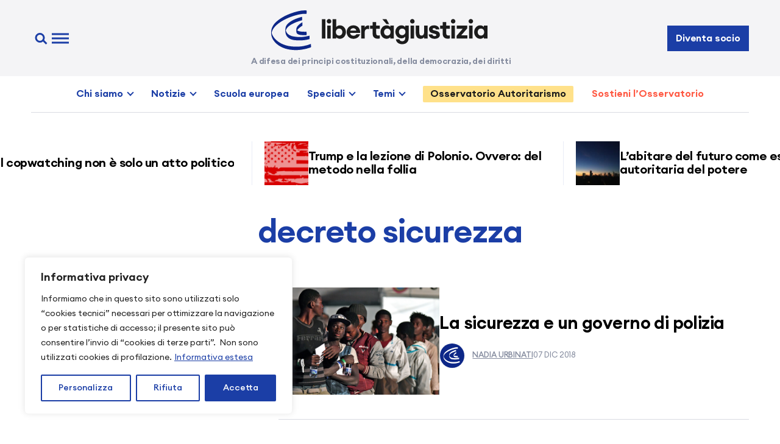

--- FILE ---
content_type: text/html; charset=UTF-8
request_url: https://www.libertaegiustizia.it/tag/decreto-sicurezza/
body_size: 26706
content:
<!doctype html>
<html lang="it-IT">

<head>
  <meta charset="UTF-8" />
  <meta name="viewport" content="width=device-width, initial-scale=1" />
  <link rel="apple-touch-icon" sizes="180x180" href="https://www.libertaegiustizia.it/apple-touch-icon.png">
  <link rel="icon" type="image/png" sizes="32x32" href="https://www.libertaegiustizia.it/favicon-32x32.png">
  <link rel="icon" type="image/png" sizes="16x16" href="https://www.libertaegiustizia.it/favicon-16x16.png">
  <link rel="manifest" href="https://www.libertaegiustizia.it/site.webmanifest">
  <link rel="mask-icon" href="https://www.libertaegiustizia.it/safari-pinned-tab.svg" color="#1b3ea6">
  <meta name="msapplication-TileColor" content="#ffffff">
  <meta name="theme-color" content="#ffffff">
  <meta name='robots' content='noindex, follow' />
<script>
window.koko_analytics = {"url":"https:\/\/www.libertaegiustizia.it\/koko-analytics-collect.php","site_url":"https:\/\/www.libertaegiustizia.it","post_id":0,"path":"\/tag\/decreto-sicurezza\/","method":"cookie","use_cookie":true};
</script>

	<!-- This site is optimized with the Yoast SEO plugin v26.8 - https://yoast.com/product/yoast-seo-wordpress/ -->
	<title>decreto sicurezza &#8226; Libertà e Giustizia</title>
	<meta property="og:locale" content="it_IT" />
	<meta property="og:type" content="article" />
	<meta property="og:title" content="decreto sicurezza &#8226; Libertà e Giustizia" />
	<meta property="og:url" content="https://www.libertaegiustizia.it/tag/decreto-sicurezza/" />
	<meta property="og:site_name" content="Libertà e Giustizia" />
	<meta property="og:image" content="https://www.libertaegiustizia.it/wp-content/uploads/2024/03/1200x675-leg.png" />
	<meta property="og:image:width" content="1200" />
	<meta property="og:image:height" content="675" />
	<meta property="og:image:type" content="image/png" />
	<meta name="twitter:card" content="summary_large_image" />
	<meta name="twitter:site" content="@liberiegiusti" />
	<script type="application/ld+json" class="yoast-schema-graph">{"@context":"https://schema.org","@graph":[{"@type":"CollectionPage","@id":"https://www.libertaegiustizia.it/tag/decreto-sicurezza/","url":"https://www.libertaegiustizia.it/tag/decreto-sicurezza/","name":"decreto sicurezza &#8226; Libertà e Giustizia","isPartOf":{"@id":"https://www.libertaegiustizia.it/#website"},"primaryImageOfPage":{"@id":"https://www.libertaegiustizia.it/tag/decreto-sicurezza/#primaryimage"},"image":{"@id":"https://www.libertaegiustizia.it/tag/decreto-sicurezza/#primaryimage"},"thumbnailUrl":"https://www.libertaegiustizia.it/wp-content/uploads/2018/10/migranti_sicilia.jpg","breadcrumb":{"@id":"https://www.libertaegiustizia.it/tag/decreto-sicurezza/#breadcrumb"},"inLanguage":"it-IT"},{"@type":"ImageObject","inLanguage":"it-IT","@id":"https://www.libertaegiustizia.it/tag/decreto-sicurezza/#primaryimage","url":"https://www.libertaegiustizia.it/wp-content/uploads/2018/10/migranti_sicilia.jpg","contentUrl":"https://www.libertaegiustizia.it/wp-content/uploads/2018/10/migranti_sicilia.jpg","width":800,"height":400},{"@type":"BreadcrumbList","@id":"https://www.libertaegiustizia.it/tag/decreto-sicurezza/#breadcrumb","itemListElement":[{"@type":"ListItem","position":1,"name":"Home","item":"https://www.libertaegiustizia.it/"},{"@type":"ListItem","position":2,"name":"decreto sicurezza"}]},{"@type":"WebSite","@id":"https://www.libertaegiustizia.it/#website","url":"https://www.libertaegiustizia.it/","name":"Libertà e Giustizia","description":"A difesa dei principi costituzionali, della democrazia, dei diritti","publisher":{"@id":"https://www.libertaegiustizia.it/#organization"},"alternateName":"LeG","potentialAction":[{"@type":"SearchAction","target":{"@type":"EntryPoint","urlTemplate":"https://www.libertaegiustizia.it/?s={search_term_string}"},"query-input":{"@type":"PropertyValueSpecification","valueRequired":true,"valueName":"search_term_string"}}],"inLanguage":"it-IT"},{"@type":"Organization","@id":"https://www.libertaegiustizia.it/#organization","name":"Libertà e Giustizia","alternateName":"LeG","url":"https://www.libertaegiustizia.it/","logo":{"@type":"ImageObject","inLanguage":"it-IT","@id":"https://www.libertaegiustizia.it/#/schema/logo/image/","url":"https://www.libertaegiustizia.it/wp-content/uploads/2024/03/libertaegiustizia-logo.png","contentUrl":"https://www.libertaegiustizia.it/wp-content/uploads/2024/03/libertaegiustizia-logo.png","width":512,"height":512,"caption":"Libertà e Giustizia"},"image":{"@id":"https://www.libertaegiustizia.it/#/schema/logo/image/"},"sameAs":["https://www.facebook.com/liberiegiusti","https://x.com/liberiegiusti"]}]}</script>
	<!-- / Yoast SEO plugin. -->


<link rel='dns-prefetch' href='//www.libertaegiustizia.it' />
<link rel='dns-prefetch' href='//challenges.cloudflare.com' />
<link rel="alternate" type="application/rss+xml" title="Libertà e Giustizia &raquo; Feed" href="https://www.libertaegiustizia.it/feed/" />
<link rel="alternate" type="application/rss+xml" title="Libertà e Giustizia &raquo; decreto sicurezza Feed del tag" href="https://www.libertaegiustizia.it/tag/decreto-sicurezza/feed/" />
<style id='wp-img-auto-sizes-contain-inline-css'>
img:is([sizes=auto i],[sizes^="auto," i]){contain-intrinsic-size:3000px 1500px}
/*# sourceURL=wp-img-auto-sizes-contain-inline-css */
</style>
<style id='wp-block-library-inline-css'>
:root{--wp-block-synced-color:#7a00df;--wp-block-synced-color--rgb:122,0,223;--wp-bound-block-color:var(--wp-block-synced-color);--wp-editor-canvas-background:#ddd;--wp-admin-theme-color:#007cba;--wp-admin-theme-color--rgb:0,124,186;--wp-admin-theme-color-darker-10:#006ba1;--wp-admin-theme-color-darker-10--rgb:0,107,160.5;--wp-admin-theme-color-darker-20:#005a87;--wp-admin-theme-color-darker-20--rgb:0,90,135;--wp-admin-border-width-focus:2px}@media (min-resolution:192dpi){:root{--wp-admin-border-width-focus:1.5px}}.wp-element-button{cursor:pointer}:root .has-very-light-gray-background-color{background-color:#eee}:root .has-very-dark-gray-background-color{background-color:#313131}:root .has-very-light-gray-color{color:#eee}:root .has-very-dark-gray-color{color:#313131}:root .has-vivid-green-cyan-to-vivid-cyan-blue-gradient-background{background:linear-gradient(135deg,#00d084,#0693e3)}:root .has-purple-crush-gradient-background{background:linear-gradient(135deg,#34e2e4,#4721fb 50%,#ab1dfe)}:root .has-hazy-dawn-gradient-background{background:linear-gradient(135deg,#faaca8,#dad0ec)}:root .has-subdued-olive-gradient-background{background:linear-gradient(135deg,#fafae1,#67a671)}:root .has-atomic-cream-gradient-background{background:linear-gradient(135deg,#fdd79a,#004a59)}:root .has-nightshade-gradient-background{background:linear-gradient(135deg,#330968,#31cdcf)}:root .has-midnight-gradient-background{background:linear-gradient(135deg,#020381,#2874fc)}:root{--wp--preset--font-size--normal:16px;--wp--preset--font-size--huge:42px}.has-regular-font-size{font-size:1em}.has-larger-font-size{font-size:2.625em}.has-normal-font-size{font-size:var(--wp--preset--font-size--normal)}.has-huge-font-size{font-size:var(--wp--preset--font-size--huge)}.has-text-align-center{text-align:center}.has-text-align-left{text-align:left}.has-text-align-right{text-align:right}.has-fit-text{white-space:nowrap!important}#end-resizable-editor-section{display:none}.aligncenter{clear:both}.items-justified-left{justify-content:flex-start}.items-justified-center{justify-content:center}.items-justified-right{justify-content:flex-end}.items-justified-space-between{justify-content:space-between}.screen-reader-text{border:0;clip-path:inset(50%);height:1px;margin:-1px;overflow:hidden;padding:0;position:absolute;width:1px;word-wrap:normal!important}.screen-reader-text:focus{background-color:#ddd;clip-path:none;color:#444;display:block;font-size:1em;height:auto;left:5px;line-height:normal;padding:15px 23px 14px;text-decoration:none;top:5px;width:auto;z-index:100000}html :where(.has-border-color){border-style:solid}html :where([style*=border-top-color]){border-top-style:solid}html :where([style*=border-right-color]){border-right-style:solid}html :where([style*=border-bottom-color]){border-bottom-style:solid}html :where([style*=border-left-color]){border-left-style:solid}html :where([style*=border-width]){border-style:solid}html :where([style*=border-top-width]){border-top-style:solid}html :where([style*=border-right-width]){border-right-style:solid}html :where([style*=border-bottom-width]){border-bottom-style:solid}html :where([style*=border-left-width]){border-left-style:solid}html :where(img[class*=wp-image-]){height:auto;max-width:100%}:where(figure){margin:0 0 1em}html :where(.is-position-sticky){--wp-admin--admin-bar--position-offset:var(--wp-admin--admin-bar--height,0px)}@media screen and (max-width:600px){html :where(.is-position-sticky){--wp-admin--admin-bar--position-offset:0px}}

/*# sourceURL=wp-block-library-inline-css */
</style><style id='global-styles-inline-css'>
:root{--wp--preset--aspect-ratio--square: 1;--wp--preset--aspect-ratio--4-3: 4/3;--wp--preset--aspect-ratio--3-4: 3/4;--wp--preset--aspect-ratio--3-2: 3/2;--wp--preset--aspect-ratio--2-3: 2/3;--wp--preset--aspect-ratio--16-9: 16/9;--wp--preset--aspect-ratio--9-16: 9/16;--wp--preset--color--black: #000000;--wp--preset--color--cyan-bluish-gray: #abb8c3;--wp--preset--color--white: #ffffff;--wp--preset--color--pale-pink: #f78da7;--wp--preset--color--vivid-red: #cf2e2e;--wp--preset--color--luminous-vivid-orange: #ff6900;--wp--preset--color--luminous-vivid-amber: #fcb900;--wp--preset--color--light-green-cyan: #7bdcb5;--wp--preset--color--vivid-green-cyan: #00d084;--wp--preset--color--pale-cyan-blue: #8ed1fc;--wp--preset--color--vivid-cyan-blue: #0693e3;--wp--preset--color--vivid-purple: #9b51e0;--wp--preset--gradient--vivid-cyan-blue-to-vivid-purple: linear-gradient(135deg,rgb(6,147,227) 0%,rgb(155,81,224) 100%);--wp--preset--gradient--light-green-cyan-to-vivid-green-cyan: linear-gradient(135deg,rgb(122,220,180) 0%,rgb(0,208,130) 100%);--wp--preset--gradient--luminous-vivid-amber-to-luminous-vivid-orange: linear-gradient(135deg,rgb(252,185,0) 0%,rgb(255,105,0) 100%);--wp--preset--gradient--luminous-vivid-orange-to-vivid-red: linear-gradient(135deg,rgb(255,105,0) 0%,rgb(207,46,46) 100%);--wp--preset--gradient--very-light-gray-to-cyan-bluish-gray: linear-gradient(135deg,rgb(238,238,238) 0%,rgb(169,184,195) 100%);--wp--preset--gradient--cool-to-warm-spectrum: linear-gradient(135deg,rgb(74,234,220) 0%,rgb(151,120,209) 20%,rgb(207,42,186) 40%,rgb(238,44,130) 60%,rgb(251,105,98) 80%,rgb(254,248,76) 100%);--wp--preset--gradient--blush-light-purple: linear-gradient(135deg,rgb(255,206,236) 0%,rgb(152,150,240) 100%);--wp--preset--gradient--blush-bordeaux: linear-gradient(135deg,rgb(254,205,165) 0%,rgb(254,45,45) 50%,rgb(107,0,62) 100%);--wp--preset--gradient--luminous-dusk: linear-gradient(135deg,rgb(255,203,112) 0%,rgb(199,81,192) 50%,rgb(65,88,208) 100%);--wp--preset--gradient--pale-ocean: linear-gradient(135deg,rgb(255,245,203) 0%,rgb(182,227,212) 50%,rgb(51,167,181) 100%);--wp--preset--gradient--electric-grass: linear-gradient(135deg,rgb(202,248,128) 0%,rgb(113,206,126) 100%);--wp--preset--gradient--midnight: linear-gradient(135deg,rgb(2,3,129) 0%,rgb(40,116,252) 100%);--wp--preset--font-size--small: 13px;--wp--preset--font-size--medium: 20px;--wp--preset--font-size--large: 36px;--wp--preset--font-size--x-large: 42px;--wp--preset--spacing--20: 0.44rem;--wp--preset--spacing--30: 0.67rem;--wp--preset--spacing--40: 1rem;--wp--preset--spacing--50: 1.5rem;--wp--preset--spacing--60: 2.25rem;--wp--preset--spacing--70: 3.38rem;--wp--preset--spacing--80: 5.06rem;--wp--preset--shadow--natural: 6px 6px 9px rgba(0, 0, 0, 0.2);--wp--preset--shadow--deep: 12px 12px 50px rgba(0, 0, 0, 0.4);--wp--preset--shadow--sharp: 6px 6px 0px rgba(0, 0, 0, 0.2);--wp--preset--shadow--outlined: 6px 6px 0px -3px rgb(255, 255, 255), 6px 6px rgb(0, 0, 0);--wp--preset--shadow--crisp: 6px 6px 0px rgb(0, 0, 0);}:where(.is-layout-flex){gap: 0.5em;}:where(.is-layout-grid){gap: 0.5em;}body .is-layout-flex{display: flex;}.is-layout-flex{flex-wrap: wrap;align-items: center;}.is-layout-flex > :is(*, div){margin: 0;}body .is-layout-grid{display: grid;}.is-layout-grid > :is(*, div){margin: 0;}:where(.wp-block-columns.is-layout-flex){gap: 2em;}:where(.wp-block-columns.is-layout-grid){gap: 2em;}:where(.wp-block-post-template.is-layout-flex){gap: 1.25em;}:where(.wp-block-post-template.is-layout-grid){gap: 1.25em;}.has-black-color{color: var(--wp--preset--color--black) !important;}.has-cyan-bluish-gray-color{color: var(--wp--preset--color--cyan-bluish-gray) !important;}.has-white-color{color: var(--wp--preset--color--white) !important;}.has-pale-pink-color{color: var(--wp--preset--color--pale-pink) !important;}.has-vivid-red-color{color: var(--wp--preset--color--vivid-red) !important;}.has-luminous-vivid-orange-color{color: var(--wp--preset--color--luminous-vivid-orange) !important;}.has-luminous-vivid-amber-color{color: var(--wp--preset--color--luminous-vivid-amber) !important;}.has-light-green-cyan-color{color: var(--wp--preset--color--light-green-cyan) !important;}.has-vivid-green-cyan-color{color: var(--wp--preset--color--vivid-green-cyan) !important;}.has-pale-cyan-blue-color{color: var(--wp--preset--color--pale-cyan-blue) !important;}.has-vivid-cyan-blue-color{color: var(--wp--preset--color--vivid-cyan-blue) !important;}.has-vivid-purple-color{color: var(--wp--preset--color--vivid-purple) !important;}.has-black-background-color{background-color: var(--wp--preset--color--black) !important;}.has-cyan-bluish-gray-background-color{background-color: var(--wp--preset--color--cyan-bluish-gray) !important;}.has-white-background-color{background-color: var(--wp--preset--color--white) !important;}.has-pale-pink-background-color{background-color: var(--wp--preset--color--pale-pink) !important;}.has-vivid-red-background-color{background-color: var(--wp--preset--color--vivid-red) !important;}.has-luminous-vivid-orange-background-color{background-color: var(--wp--preset--color--luminous-vivid-orange) !important;}.has-luminous-vivid-amber-background-color{background-color: var(--wp--preset--color--luminous-vivid-amber) !important;}.has-light-green-cyan-background-color{background-color: var(--wp--preset--color--light-green-cyan) !important;}.has-vivid-green-cyan-background-color{background-color: var(--wp--preset--color--vivid-green-cyan) !important;}.has-pale-cyan-blue-background-color{background-color: var(--wp--preset--color--pale-cyan-blue) !important;}.has-vivid-cyan-blue-background-color{background-color: var(--wp--preset--color--vivid-cyan-blue) !important;}.has-vivid-purple-background-color{background-color: var(--wp--preset--color--vivid-purple) !important;}.has-black-border-color{border-color: var(--wp--preset--color--black) !important;}.has-cyan-bluish-gray-border-color{border-color: var(--wp--preset--color--cyan-bluish-gray) !important;}.has-white-border-color{border-color: var(--wp--preset--color--white) !important;}.has-pale-pink-border-color{border-color: var(--wp--preset--color--pale-pink) !important;}.has-vivid-red-border-color{border-color: var(--wp--preset--color--vivid-red) !important;}.has-luminous-vivid-orange-border-color{border-color: var(--wp--preset--color--luminous-vivid-orange) !important;}.has-luminous-vivid-amber-border-color{border-color: var(--wp--preset--color--luminous-vivid-amber) !important;}.has-light-green-cyan-border-color{border-color: var(--wp--preset--color--light-green-cyan) !important;}.has-vivid-green-cyan-border-color{border-color: var(--wp--preset--color--vivid-green-cyan) !important;}.has-pale-cyan-blue-border-color{border-color: var(--wp--preset--color--pale-cyan-blue) !important;}.has-vivid-cyan-blue-border-color{border-color: var(--wp--preset--color--vivid-cyan-blue) !important;}.has-vivid-purple-border-color{border-color: var(--wp--preset--color--vivid-purple) !important;}.has-vivid-cyan-blue-to-vivid-purple-gradient-background{background: var(--wp--preset--gradient--vivid-cyan-blue-to-vivid-purple) !important;}.has-light-green-cyan-to-vivid-green-cyan-gradient-background{background: var(--wp--preset--gradient--light-green-cyan-to-vivid-green-cyan) !important;}.has-luminous-vivid-amber-to-luminous-vivid-orange-gradient-background{background: var(--wp--preset--gradient--luminous-vivid-amber-to-luminous-vivid-orange) !important;}.has-luminous-vivid-orange-to-vivid-red-gradient-background{background: var(--wp--preset--gradient--luminous-vivid-orange-to-vivid-red) !important;}.has-very-light-gray-to-cyan-bluish-gray-gradient-background{background: var(--wp--preset--gradient--very-light-gray-to-cyan-bluish-gray) !important;}.has-cool-to-warm-spectrum-gradient-background{background: var(--wp--preset--gradient--cool-to-warm-spectrum) !important;}.has-blush-light-purple-gradient-background{background: var(--wp--preset--gradient--blush-light-purple) !important;}.has-blush-bordeaux-gradient-background{background: var(--wp--preset--gradient--blush-bordeaux) !important;}.has-luminous-dusk-gradient-background{background: var(--wp--preset--gradient--luminous-dusk) !important;}.has-pale-ocean-gradient-background{background: var(--wp--preset--gradient--pale-ocean) !important;}.has-electric-grass-gradient-background{background: var(--wp--preset--gradient--electric-grass) !important;}.has-midnight-gradient-background{background: var(--wp--preset--gradient--midnight) !important;}.has-small-font-size{font-size: var(--wp--preset--font-size--small) !important;}.has-medium-font-size{font-size: var(--wp--preset--font-size--medium) !important;}.has-large-font-size{font-size: var(--wp--preset--font-size--large) !important;}.has-x-large-font-size{font-size: var(--wp--preset--font-size--x-large) !important;}
/*# sourceURL=global-styles-inline-css */
</style>

<style id='classic-theme-styles-inline-css'>
/*! This file is auto-generated */
.wp-block-button__link{color:#fff;background-color:#32373c;border-radius:9999px;box-shadow:none;text-decoration:none;padding:calc(.667em + 2px) calc(1.333em + 2px);font-size:1.125em}.wp-block-file__button{background:#32373c;color:#fff;text-decoration:none}
/*# sourceURL=/wp-includes/css/classic-themes.min.css */
</style>
<link rel='stylesheet' id='leg-style-css' href='https://www.libertaegiustizia.it/wp-content/themes/leg2024/assets/css/style.css?ver=1.3.20250427' media='all' />
<link rel='stylesheet' id='leg-fancybox-css' href='https://www.libertaegiustizia.it/wp-content/themes/leg2024/assets/css/fancybox.css?ver=1.3.20250427' media='all' />
<link rel='stylesheet' id='leg-swiper-css' href='https://www.libertaegiustizia.it/wp-content/themes/leg2024/assets/css/swiper.css?ver=1.3.20250427' media='all' />
<link rel='stylesheet' id='newsletter-css' href='https://www.libertaegiustizia.it/wp-content/plugins/newsletter/style.css?ver=9.1.1' media='all' />
<link rel='stylesheet' id='newsletter-popup-css' href='https://www.libertaegiustizia.it/wp-content/plugins/newsletter/subscription/assets/popup.css?ver=9.1.1' media='all' />
<link rel='stylesheet' id='cf7cf-style-css' href='https://www.libertaegiustizia.it/wp-content/plugins/cf7-conditional-fields/style.css?ver=2.6.7' media='all' />
<script id="cookie-law-info-js-extra">
var _ckyConfig = {"_ipData":[],"_assetsURL":"https://www.libertaegiustizia.it/wp-content/plugins/cookie-law-info/lite/frontend/images/","_publicURL":"https://www.libertaegiustizia.it","_expiry":"365","_categories":[{"name":"Necessaria","slug":"necessary","isNecessary":true,"ccpaDoNotSell":true,"cookies":[{"cookieID":"cookieyes-consent","domain":"www.libertaegiustizia.it","provider":"cookieyes.com"},{"cookieID":"wpEmojiSettingsSupports","domain":"libertaegiustizia.it","provider":""},{"cookieID":"_GRECAPTCHA","domain":"www.google.com","provider":"google.com"}],"active":true,"defaultConsent":{"gdpr":true,"ccpa":true}},{"name":"Funzionale","slug":"functional","isNecessary":false,"ccpaDoNotSell":true,"cookies":[],"active":true,"defaultConsent":{"gdpr":false,"ccpa":false}},{"name":"Analitica","slug":"analytics","isNecessary":false,"ccpaDoNotSell":true,"cookies":[{"cookieID":"_koko_analytics_pages_viewed","domain":"www.libertaegiustizia.it","provider":"https://www.kokoanalytics.com"},{"cookieID":"_ga_*","domain":".libertaegiustizia.it","provider":"google-analytics.com|googletagmanager.com/gtag/js"},{"cookieID":"_ga","domain":".libertaegiustizia.it","provider":"google-analytics.com|googletagmanager.com/gtag/js"},{"cookieID":"CLID","domain":"www.clarity.ms","provider":"clarity.ms"},{"cookieID":"_clck","domain":".libertaegiustizia.it","provider":"clarity.ms"},{"cookieID":"SM","domain":".c.clarity.ms","provider":"clarity.ms"},{"cookieID":"MR","domain":".c.bing.com","provider":"bing.com"}],"active":true,"defaultConsent":{"gdpr":false,"ccpa":false}},{"name":"Prestazioni","slug":"performance","isNecessary":false,"ccpaDoNotSell":true,"cookies":[{"cookieID":"SRM_B","domain":".c.bing.com","provider":"bing.com"}],"active":true,"defaultConsent":{"gdpr":false,"ccpa":false}},{"name":"Pubblicitari","slug":"advertisement","isNecessary":false,"ccpaDoNotSell":true,"cookies":[{"cookieID":"YSC","domain":".youtube.com","provider":"youtube.com"},{"cookieID":"VISITOR_INFO1_LIVE","domain":".youtube.com","provider":"youtube.com"},{"cookieID":"VISITOR_PRIVACY_METADATA","domain":".youtube.com","provider":"youtube.com"},{"cookieID":"MUID","domain":".clarity.ms","provider":"bing.com"},{"cookieID":"ANONCHK","domain":"c.clarity.ms","provider":"bing.com"}],"active":true,"defaultConsent":{"gdpr":false,"ccpa":false}}],"_activeLaw":"gdpr","_rootDomain":"","_block":"1","_showBanner":"1","_bannerConfig":{"settings":{"type":"box","preferenceCenterType":"sidebar-left","position":"bottom-left","applicableLaw":"gdpr"},"behaviours":{"reloadBannerOnAccept":false,"loadAnalyticsByDefault":false,"animations":{"onLoad":"animate","onHide":"sticky"}},"config":{"revisitConsent":{"status":true,"tag":"revisit-consent","position":"bottom-left","meta":{"url":"#"},"styles":{"background-color":"#1b3ea6"},"elements":{"title":{"type":"text","tag":"revisit-consent-title","status":true,"styles":{"color":"#0056a7"}}}},"preferenceCenter":{"toggle":{"status":true,"tag":"detail-category-toggle","type":"toggle","states":{"active":{"styles":{"background-color":"#1863DC"}},"inactive":{"styles":{"background-color":"#D0D5D2"}}}}},"categoryPreview":{"status":true,"toggle":{"status":true,"tag":"detail-category-preview-toggle","type":"toggle","states":{"active":{"styles":{"background-color":"#1863DC"}},"inactive":{"styles":{"background-color":"#D0D5D2"}}}}},"videoPlaceholder":{"status":true,"styles":{"background-color":"#000000","border-color":"#000000","color":"#ffffff"}},"readMore":{"status":true,"tag":"readmore-button","type":"link","meta":{"noFollow":true,"newTab":true},"styles":{"color":"#1b3ea6","background-color":"transparent","border-color":"transparent"}},"showMore":{"status":true,"tag":"show-desc-button","type":"button","styles":{"color":"#1863DC"}},"showLess":{"status":true,"tag":"hide-desc-button","type":"button","styles":{"color":"#1863DC"}},"alwaysActive":{"status":true,"tag":"always-active","styles":{"color":"#008000"}},"manualLinks":{"status":true,"tag":"manual-links","type":"link","styles":{"color":"#1863DC"}},"auditTable":{"status":true},"optOption":{"status":true,"toggle":{"status":true,"tag":"optout-option-toggle","type":"toggle","states":{"active":{"styles":{"background-color":"#1863dc"}},"inactive":{"styles":{"background-color":"#FFFFFF"}}}}}}},"_version":"3.3.9.1","_logConsent":"1","_tags":[{"tag":"accept-button","styles":{"color":"#FFFFFF","background-color":"#1b3ea6","border-color":"#1b3ea6"}},{"tag":"reject-button","styles":{"color":"#1b3ea6","background-color":"transparent","border-color":"#1b3ea6"}},{"tag":"settings-button","styles":{"color":"#1b3ea6","background-color":"transparent","border-color":"#1b3ea6"}},{"tag":"readmore-button","styles":{"color":"#1b3ea6","background-color":"transparent","border-color":"transparent"}},{"tag":"donotsell-button","styles":{"color":"#1863dc","background-color":"transparent","border-color":"transparent"}},{"tag":"show-desc-button","styles":{"color":"#1863DC"}},{"tag":"hide-desc-button","styles":{"color":"#1863DC"}},{"tag":"cky-always-active","styles":[]},{"tag":"cky-link","styles":[]},{"tag":"accept-button","styles":{"color":"#FFFFFF","background-color":"#1b3ea6","border-color":"#1b3ea6"}},{"tag":"revisit-consent","styles":{"background-color":"#1b3ea6"}}],"_shortCodes":[{"key":"cky_readmore","content":"\u003Ca href=\"/informativa-privacy/\" class=\"cky-policy\" aria-label=\"Informativa estesa\" target=\"_blank\" rel=\"noopener\" data-cky-tag=\"readmore-button\"\u003EInformativa estesa\u003C/a\u003E","tag":"readmore-button","status":true,"attributes":{"rel":"nofollow","target":"_blank"}},{"key":"cky_show_desc","content":"\u003Cbutton class=\"cky-show-desc-btn\" data-cky-tag=\"show-desc-button\" aria-label=\"Mostra di pi\u00f9\"\u003EMostra di pi\u00f9\u003C/button\u003E","tag":"show-desc-button","status":true,"attributes":[]},{"key":"cky_hide_desc","content":"\u003Cbutton class=\"cky-show-desc-btn\" data-cky-tag=\"hide-desc-button\" aria-label=\"Mostra meno\"\u003EMostra meno\u003C/button\u003E","tag":"hide-desc-button","status":true,"attributes":[]},{"key":"cky_optout_show_desc","content":"[cky_optout_show_desc]","tag":"optout-show-desc-button","status":true,"attributes":[]},{"key":"cky_optout_hide_desc","content":"[cky_optout_hide_desc]","tag":"optout-hide-desc-button","status":true,"attributes":[]},{"key":"cky_category_toggle_label","content":"[cky_{{status}}_category_label] [cky_preference_{{category_slug}}_title]","tag":"","status":true,"attributes":[]},{"key":"cky_enable_category_label","content":"Abilitare","tag":"","status":true,"attributes":[]},{"key":"cky_disable_category_label","content":"Disattivare","tag":"","status":true,"attributes":[]},{"key":"cky_video_placeholder","content":"\u003Cdiv class=\"video-placeholder-normal\" data-cky-tag=\"video-placeholder\" id=\"[UNIQUEID]\"\u003E\u003Cp class=\"video-placeholder-text-normal\" data-cky-tag=\"placeholder-title\"\u003ESi prega di accettare il consenso ai cookie\u003C/p\u003E\u003C/div\u003E","tag":"","status":true,"attributes":[]},{"key":"cky_enable_optout_label","content":"Abilitare","tag":"","status":true,"attributes":[]},{"key":"cky_disable_optout_label","content":"Disattivare","tag":"","status":true,"attributes":[]},{"key":"cky_optout_toggle_label","content":"[cky_{{status}}_optout_label] [cky_optout_option_title]","tag":"","status":true,"attributes":[]},{"key":"cky_optout_option_title","content":"Non vendere o condividere i miei dati personali","tag":"","status":true,"attributes":[]},{"key":"cky_optout_close_label","content":"Vicino","tag":"","status":true,"attributes":[]},{"key":"cky_preference_close_label","content":"Vicino","tag":"","status":true,"attributes":[]}],"_rtl":"","_language":"it","_providersToBlock":[{"re":"https://www.kokoanalytics.com","categories":["analytics"]},{"re":"google-analytics.com|googletagmanager.com/gtag/js","categories":["analytics"]},{"re":"clarity.ms","categories":["analytics"]},{"re":"bing.com","categories":["analytics","performance","advertisement"]},{"re":"youtube.com","categories":["advertisement"]}]};
var _ckyStyles = {"css":".cky-overlay{background: #000000; opacity: 0.4; position: fixed; top: 0; left: 0; width: 100%; height: 100%; z-index: 99999999;}.cky-hide{display: none;}.cky-btn-revisit-wrapper{display: flex; align-items: center; justify-content: center; background: #0056a7; width: 45px; height: 45px; border-radius: 50%; position: fixed; z-index: 999999; cursor: pointer;}.cky-revisit-bottom-left{bottom: 15px; left: 15px;}.cky-revisit-bottom-right{bottom: 15px; right: 15px;}.cky-btn-revisit-wrapper .cky-btn-revisit{display: flex; align-items: center; justify-content: center; background: none; border: none; cursor: pointer; position: relative; margin: 0; padding: 0;}.cky-btn-revisit-wrapper .cky-btn-revisit img{max-width: fit-content; margin: 0; height: 30px; width: 30px;}.cky-revisit-bottom-left:hover::before{content: attr(data-tooltip); position: absolute; background: #4e4b66; color: #ffffff; left: calc(100% + 7px); font-size: 12px; line-height: 16px; width: max-content; padding: 4px 8px; border-radius: 4px;}.cky-revisit-bottom-left:hover::after{position: absolute; content: \"\"; border: 5px solid transparent; left: calc(100% + 2px); border-left-width: 0; border-right-color: #4e4b66;}.cky-revisit-bottom-right:hover::before{content: attr(data-tooltip); position: absolute; background: #4e4b66; color: #ffffff; right: calc(100% + 7px); font-size: 12px; line-height: 16px; width: max-content; padding: 4px 8px; border-radius: 4px;}.cky-revisit-bottom-right:hover::after{position: absolute; content: \"\"; border: 5px solid transparent; right: calc(100% + 2px); border-right-width: 0; border-left-color: #4e4b66;}.cky-revisit-hide{display: none;}.cky-consent-container{position: fixed; width: 440px; box-sizing: border-box; z-index: 9999999; border-radius: 6px;}.cky-consent-container .cky-consent-bar{background: #ffffff; border: 1px solid; padding: 20px 26px; box-shadow: 0 -1px 10px 0 #acabab4d; border-radius: 6px;}.cky-box-bottom-left{bottom: 40px; left: 40px;}.cky-box-bottom-right{bottom: 40px; right: 40px;}.cky-box-top-left{top: 40px; left: 40px;}.cky-box-top-right{top: 40px; right: 40px;}.cky-custom-brand-logo-wrapper .cky-custom-brand-logo{width: 100px; height: auto; margin: 0 0 12px 0;}.cky-notice .cky-title{color: #212121; font-weight: 700; font-size: 18px; line-height: 24px; margin: 0 0 12px 0;}.cky-notice-des *, .cky-preference-content-wrapper *, .cky-accordion-header-des *, .cky-gpc-wrapper .cky-gpc-desc *{font-size: 14px;}.cky-notice-des{color: #212121; font-size: 14px; line-height: 24px; font-weight: 400;}.cky-notice-des img{min-height: 25px; min-width: 25px;}.cky-consent-bar .cky-notice-des p, .cky-gpc-wrapper .cky-gpc-desc p, .cky-preference-body-wrapper .cky-preference-content-wrapper p, .cky-accordion-header-wrapper .cky-accordion-header-des p, .cky-cookie-des-table li div:last-child p{color: inherit; margin-top: 0;}.cky-notice-des P:last-child, .cky-preference-content-wrapper p:last-child, .cky-cookie-des-table li div:last-child p:last-child, .cky-gpc-wrapper .cky-gpc-desc p:last-child{margin-bottom: 0;}.cky-notice-des a.cky-policy, .cky-notice-des button.cky-policy{font-size: 14px; color: #1863dc; white-space: nowrap; cursor: pointer; background: transparent; border: 1px solid; text-decoration: underline;}.cky-notice-des button.cky-policy{padding: 0;}.cky-notice-des a.cky-policy:focus-visible, .cky-notice-des button.cky-policy:focus-visible, .cky-preference-content-wrapper .cky-show-desc-btn:focus-visible, .cky-accordion-header .cky-accordion-btn:focus-visible, .cky-preference-header .cky-btn-close:focus-visible, .cky-switch input[type=\"checkbox\"]:focus-visible, .cky-footer-wrapper a:focus-visible, .cky-btn:focus-visible{outline: 2px solid #1863dc; outline-offset: 2px;}.cky-btn:focus:not(:focus-visible), .cky-accordion-header .cky-accordion-btn:focus:not(:focus-visible), .cky-preference-content-wrapper .cky-show-desc-btn:focus:not(:focus-visible), .cky-btn-revisit-wrapper .cky-btn-revisit:focus:not(:focus-visible), .cky-preference-header .cky-btn-close:focus:not(:focus-visible), .cky-consent-bar .cky-banner-btn-close:focus:not(:focus-visible){outline: 0;}button.cky-show-desc-btn:not(:hover):not(:active){color: #1863dc; background: transparent;}button.cky-accordion-btn:not(:hover):not(:active), button.cky-banner-btn-close:not(:hover):not(:active), button.cky-btn-revisit:not(:hover):not(:active), button.cky-btn-close:not(:hover):not(:active){background: transparent;}.cky-consent-bar button:hover, .cky-modal.cky-modal-open button:hover, .cky-consent-bar button:focus, .cky-modal.cky-modal-open button:focus{text-decoration: none;}.cky-notice-btn-wrapper{display: flex; justify-content: flex-start; align-items: center; flex-wrap: wrap; margin-top: 16px;}.cky-notice-btn-wrapper .cky-btn{text-shadow: none; box-shadow: none;}.cky-btn{flex: auto; max-width: 100%; font-size: 14px; font-family: inherit; line-height: 24px; padding: 8px; font-weight: 500; margin: 0 8px 0 0; border-radius: 2px; cursor: pointer; text-align: center; text-transform: none; min-height: 0;}.cky-btn:hover{opacity: 0.8;}.cky-btn-customize{color: #1863dc; background: transparent; border: 2px solid #1863dc;}.cky-btn-reject{color: #1863dc; background: transparent; border: 2px solid #1863dc;}.cky-btn-accept{background: #1863dc; color: #ffffff; border: 2px solid #1863dc;}.cky-btn:last-child{margin-right: 0;}@media (max-width: 576px){.cky-box-bottom-left{bottom: 0; left: 0;}.cky-box-bottom-right{bottom: 0; right: 0;}.cky-box-top-left{top: 0; left: 0;}.cky-box-top-right{top: 0; right: 0;}} @media (max-width: 440px){.cky-box-bottom-left, .cky-box-bottom-right, .cky-box-top-left, .cky-box-top-right{width: 100%; max-width: 100%;}.cky-consent-container .cky-consent-bar{padding: 20px 0;}.cky-custom-brand-logo-wrapper, .cky-notice .cky-title, .cky-notice-des, .cky-notice-btn-wrapper{padding: 0 24px;}.cky-notice-des{max-height: 40vh; overflow-y: scroll;}.cky-notice-btn-wrapper{flex-direction: column; margin-top: 0;}.cky-btn{width: 100%; margin: 10px 0 0 0;}.cky-notice-btn-wrapper .cky-btn-customize{order: 2;}.cky-notice-btn-wrapper .cky-btn-reject{order: 3;}.cky-notice-btn-wrapper .cky-btn-accept{order: 1; margin-top: 16px;}} @media (max-width: 352px){.cky-notice .cky-title{font-size: 16px;}.cky-notice-des *{font-size: 12px;}.cky-notice-des, .cky-btn{font-size: 12px;}} .cky-modal.cky-sidebar-left.cky-modal-open, .cky-modal.cky-sidebar-right.cky-modal-open{overflow-x: hidden; overflow-y: auto; transform: translate(0); transition-duration: 0.4s; transition-property: transform;}.cky-modal{background: #ffffff; z-index: 999999999; color: #212121; bottom: 0; box-sizing: border-box; overflow-x: visible; overflow-y: visible; position: fixed; top: 0; max-width: 100%;}.cky-modal.cky-sidebar-left{left: 0; transform: translate(-100%);}.cky-modal.cky-sidebar-right{right: 0; transform: translate(100%);}.cky-preference-center{height: 100vh; overflow: hidden; width: 480px; display: flex; flex-direction: column;}.cky-preference-header{display: flex; align-items: center; justify-content: space-between; padding: 22px 24px; border-bottom: 1px solid;}.cky-preference-header .cky-preference-title{font-size: 18px; font-weight: 700; line-height: 24px;}.cky-preference-header .cky-btn-close{margin: 0; cursor: pointer; vertical-align: middle; padding: 0; background: none; border: none; width: auto; height: auto; min-height: 0; line-height: 0; text-shadow: none; box-shadow: none;}.cky-preference-header .cky-btn-close img{margin: 0; height: 10px; width: 10px;}.cky-preference-body-wrapper{padding: 0 24px; flex: 1; overflow: auto; box-sizing: border-box;}.cky-preference-content-wrapper, .cky-gpc-wrapper .cky-gpc-desc{font-size: 14px; line-height: 24px; font-weight: 400; padding: 12px 0;}.cky-preference-content-wrapper{border-bottom: 1px solid;}.cky-preference-content-wrapper img{min-height: 25px; min-width: 25px;}.cky-preference-content-wrapper .cky-show-desc-btn{font-size: 14px; font-family: inherit; color: #1863dc; text-decoration: none; line-height: 24px; padding: 0; margin: 0; white-space: nowrap; cursor: pointer; background: transparent; border-color: transparent; text-transform: none; min-height: 0; text-shadow: none; box-shadow: none;}.cky-accordion-wrapper{margin-bottom: 10px;}.cky-accordion{border-bottom: 1px solid;}.cky-accordion:last-child{border-bottom: none;}.cky-accordion .cky-accordion-item{display: flex; margin-top: 10px;}.cky-accordion .cky-accordion-body{display: none;}.cky-accordion.cky-accordion-active .cky-accordion-body{display: block; padding: 0 22px; margin-bottom: 16px;}.cky-accordion-header-wrapper{cursor: pointer; width: 100%;}.cky-accordion-item .cky-accordion-header{display: flex; justify-content: space-between; align-items: center;}.cky-accordion-header .cky-accordion-btn{font-size: 16px; font-family: inherit; color: #212121; line-height: 24px; background: none; border: none; font-weight: 700; padding: 0; margin: 0; cursor: pointer; text-transform: none; min-height: 0; text-shadow: none; box-shadow: none;}.cky-accordion-header .cky-always-active{color: #008000; font-weight: 600; line-height: 24px; font-size: 14px;}.cky-accordion-header-des{font-size: 14px; line-height: 24px; margin: 10px 0 16px 0;}.cky-accordion-chevron{margin-right: 22px; position: relative; cursor: pointer;}.cky-accordion-chevron-hide{display: none;}.cky-accordion .cky-accordion-chevron i::before{content: \"\"; position: absolute; border-right: 1.4px solid; border-bottom: 1.4px solid; border-color: inherit; height: 6px; width: 6px; -webkit-transform: rotate(-45deg); -moz-transform: rotate(-45deg); -ms-transform: rotate(-45deg); -o-transform: rotate(-45deg); transform: rotate(-45deg); transition: all 0.2s ease-in-out; top: 8px;}.cky-accordion.cky-accordion-active .cky-accordion-chevron i::before{-webkit-transform: rotate(45deg); -moz-transform: rotate(45deg); -ms-transform: rotate(45deg); -o-transform: rotate(45deg); transform: rotate(45deg);}.cky-audit-table{background: #f4f4f4; border-radius: 6px;}.cky-audit-table .cky-empty-cookies-text{color: inherit; font-size: 12px; line-height: 24px; margin: 0; padding: 10px;}.cky-audit-table .cky-cookie-des-table{font-size: 12px; line-height: 24px; font-weight: normal; padding: 15px 10px; border-bottom: 1px solid; border-bottom-color: inherit; margin: 0;}.cky-audit-table .cky-cookie-des-table:last-child{border-bottom: none;}.cky-audit-table .cky-cookie-des-table li{list-style-type: none; display: flex; padding: 3px 0;}.cky-audit-table .cky-cookie-des-table li:first-child{padding-top: 0;}.cky-cookie-des-table li div:first-child{width: 100px; font-weight: 600; word-break: break-word; word-wrap: break-word;}.cky-cookie-des-table li div:last-child{flex: 1; word-break: break-word; word-wrap: break-word; margin-left: 8px;}.cky-footer-shadow{display: block; width: 100%; height: 40px; background: linear-gradient(180deg, rgba(255, 255, 255, 0) 0%, #ffffff 100%); position: absolute; bottom: calc(100% - 1px);}.cky-footer-wrapper{position: relative;}.cky-prefrence-btn-wrapper{padding: 22px 24px; border-top: 1px solid;}.cky-prefrence-btn-wrapper .cky-btn{width: 100%; text-shadow: none; box-shadow: none; margin: 8px 0 0 0;}.cky-prefrence-btn-wrapper .cky-btn:first-child{margin: 0;}.cky-btn-preferences{color: #1863dc; background: transparent; border: 2px solid #1863dc;}.cky-preference-header, .cky-preference-body-wrapper, .cky-preference-content-wrapper, .cky-accordion-wrapper, .cky-accordion, .cky-accordion-wrapper, .cky-footer-wrapper, .cky-prefrence-btn-wrapper{border-color: inherit;}@media (max-width: 576px){.cky-accordion.cky-accordion-active .cky-accordion-body{padding-right: 0;}} @media (max-width: 480px){.cky-preference-center{width: 100%;}} @media (max-width: 425px){.cky-accordion-chevron{margin-right: 15px;}.cky-notice-btn-wrapper{margin-top: 0;}.cky-accordion.cky-accordion-active .cky-accordion-body{padding: 0 15px;}} @media (max-width: 352px){.cky-preference-header .cky-preference-title{font-size: 16px;}.cky-preference-header{padding: 16px 24px;}.cky-preference-content-wrapper *, .cky-accordion-header-des *{font-size: 12px;}.cky-preference-content-wrapper, .cky-preference-content-wrapper .cky-show-more, .cky-accordion-header .cky-always-active, .cky-accordion-header-des, .cky-preference-content-wrapper .cky-show-desc-btn, .cky-notice-des a.cky-policy{font-size: 12px;}.cky-accordion-header .cky-accordion-btn{font-size: 14px;}} .cky-switch{display: flex;}.cky-switch input[type=\"checkbox\"]{position: relative; width: 44px; height: 24px; margin: 0; background: #d0d5d2; appearance: none; -webkit-appearance: none; border-radius: 50px; cursor: pointer; outline: 0; border: none; top: 0;}.cky-switch input[type=\"checkbox\"]:checked{background: #1863dc;}.cky-switch input[type=\"checkbox\"]:before{position: absolute; content: \"\"; height: 20px; width: 20px; left: 2px; bottom: 2px; border-radius: 50%; background-color: white; -webkit-transition: 0.4s; transition: 0.4s; margin: 0;}.cky-switch input[type=\"checkbox\"]:after{display: none;}.cky-switch input[type=\"checkbox\"]:checked:before{-webkit-transform: translateX(20px); -ms-transform: translateX(20px); transform: translateX(20px);}@media (max-width: 425px){.cky-switch input[type=\"checkbox\"]{width: 38px; height: 21px;}.cky-switch input[type=\"checkbox\"]:before{height: 17px; width: 17px;}.cky-switch input[type=\"checkbox\"]:checked:before{-webkit-transform: translateX(17px); -ms-transform: translateX(17px); transform: translateX(17px);}} .cky-consent-bar .cky-banner-btn-close{position: absolute; right: 9px; top: 5px; background: none; border: none; cursor: pointer; padding: 0; margin: 0; min-height: 0; line-height: 0; height: auto; width: auto; text-shadow: none; box-shadow: none;}.cky-consent-bar .cky-banner-btn-close img{height: 9px; width: 9px; margin: 0;}.cky-notice-group{font-size: 14px; line-height: 24px; font-weight: 400; color: #212121;}.cky-notice-btn-wrapper .cky-btn-do-not-sell{font-size: 14px; line-height: 24px; padding: 6px 0; margin: 0; font-weight: 500; background: none; border-radius: 2px; border: none; white-space: nowrap; cursor: pointer; text-align: left; color: #1863dc; background: transparent; border-color: transparent; box-shadow: none; text-shadow: none;}.cky-consent-bar .cky-banner-btn-close:focus-visible, .cky-notice-btn-wrapper .cky-btn-do-not-sell:focus-visible, .cky-opt-out-btn-wrapper .cky-btn:focus-visible, .cky-opt-out-checkbox-wrapper input[type=\"checkbox\"].cky-opt-out-checkbox:focus-visible{outline: 2px solid #1863dc; outline-offset: 2px;}@media (max-width: 440px){.cky-consent-container{width: 100%;}} @media (max-width: 352px){.cky-notice-des a.cky-policy, .cky-notice-btn-wrapper .cky-btn-do-not-sell{font-size: 12px;}} .cky-opt-out-wrapper{padding: 12px 0;}.cky-opt-out-wrapper .cky-opt-out-checkbox-wrapper{display: flex; align-items: center;}.cky-opt-out-checkbox-wrapper .cky-opt-out-checkbox-label{font-size: 16px; font-weight: 700; line-height: 24px; margin: 0 0 0 12px; cursor: pointer;}.cky-opt-out-checkbox-wrapper input[type=\"checkbox\"].cky-opt-out-checkbox{background-color: #ffffff; border: 1px solid #000000; width: 20px; height: 18.5px; margin: 0; appearance: none; -webkit-appearance: none; position: relative; display: flex; align-items: center; justify-content: center; border-radius: 2px; cursor: pointer;}.cky-opt-out-checkbox-wrapper input[type=\"checkbox\"].cky-opt-out-checkbox:checked{background-color: #1863dc; border: none;}.cky-opt-out-checkbox-wrapper input[type=\"checkbox\"].cky-opt-out-checkbox:checked::after{left: 6px; bottom: 4px; width: 7px; height: 13px; border: solid #ffffff; border-width: 0 3px 3px 0; border-radius: 2px; -webkit-transform: rotate(45deg); -ms-transform: rotate(45deg); transform: rotate(45deg); content: \"\"; position: absolute; box-sizing: border-box;}.cky-opt-out-checkbox-wrapper.cky-disabled .cky-opt-out-checkbox-label, .cky-opt-out-checkbox-wrapper.cky-disabled input[type=\"checkbox\"].cky-opt-out-checkbox{cursor: no-drop;}.cky-gpc-wrapper{margin: 0 0 0 32px;}.cky-footer-wrapper .cky-opt-out-btn-wrapper{padding: 22px 24px; border-top: 1px solid; border-color: inherit;}.cky-opt-out-btn-wrapper .cky-btn{margin: 8px 0 0 0; width: 100%; text-shadow: none; box-shadow: none;}.cky-opt-out-btn-wrapper .cky-btn:first-child{margin: 0;}.cky-opt-out-btn-wrapper .cky-btn-cancel{border: 1px solid #dedfe0; background: transparent; color: #858585;}.cky-opt-out-btn-wrapper .cky-btn-confirm{background: #1863dc; color: #ffffff; border: 1px solid #1863dc;}@media (max-width: 352px){.cky-opt-out-checkbox-wrapper .cky-opt-out-checkbox-label{font-size: 14px;}.cky-gpc-wrapper .cky-gpc-desc, .cky-gpc-wrapper .cky-gpc-desc *{font-size: 12px;}.cky-opt-out-checkbox-wrapper input[type=\"checkbox\"].cky-opt-out-checkbox{width: 16px; height: 16px;}.cky-opt-out-checkbox-wrapper input[type=\"checkbox\"].cky-opt-out-checkbox:checked::after{left: 5px; bottom: 4px; width: 3px; height: 9px;}.cky-gpc-wrapper{margin: 0 0 0 28px;}} .video-placeholder-youtube{background-size: 100% 100%; background-position: center; background-repeat: no-repeat; background-color: #b2b0b059; position: relative; display: flex; align-items: center; justify-content: center; max-width: 100%;}.video-placeholder-text-youtube{text-align: center; align-items: center; padding: 10px 16px; background-color: #000000cc; color: #ffffff; border: 1px solid; border-radius: 2px; cursor: pointer;}.video-placeholder-normal{background-image: url(\"/wp-content/plugins/cookie-law-info/lite/frontend/images/placeholder.svg\"); background-size: 80px; background-position: center; background-repeat: no-repeat; background-color: #b2b0b059; position: relative; display: flex; align-items: flex-end; justify-content: center; max-width: 100%;}.video-placeholder-text-normal{align-items: center; padding: 10px 16px; text-align: center; border: 1px solid; border-radius: 2px; cursor: pointer;}.cky-rtl{direction: rtl; text-align: right;}.cky-rtl .cky-banner-btn-close{left: 9px; right: auto;}.cky-rtl .cky-notice-btn-wrapper .cky-btn:last-child{margin-right: 8px;}.cky-rtl .cky-notice-btn-wrapper .cky-btn:first-child{margin-right: 0;}.cky-rtl .cky-notice-btn-wrapper{margin-left: 0; margin-right: 15px;}.cky-rtl .cky-accordion .cky-accordion-chevron i::before{border: none; border-left: 1.4px solid; border-top: 1.4px solid; left: 12px;}.cky-rtl .cky-accordion.cky-accordion-active .cky-accordion-chevron i::before{-webkit-transform: rotate(-135deg); -moz-transform: rotate(-135deg); -ms-transform: rotate(-135deg); -o-transform: rotate(-135deg); transform: rotate(-135deg);}@media (max-width: 768px){.cky-rtl .cky-notice-btn-wrapper{margin-right: 0;}} @media (max-width: 576px){.cky-rtl .cky-notice-btn-wrapper .cky-btn:last-child{margin-right: 0;}.cky-rtl .cky-accordion.cky-accordion-active .cky-accordion-body{padding: 0 22px 0 0;}} @media (max-width: 425px){.cky-rtl .cky-accordion.cky-accordion-active .cky-accordion-body{padding: 0 15px 0 0;}}.cky-rtl .cky-opt-out-checkbox-wrapper .cky-opt-out-checkbox-label{margin: 0 12px 0 0;}"};
//# sourceURL=cookie-law-info-js-extra
</script>
<script src="https://www.libertaegiustizia.it/wp-content/plugins/cookie-law-info/lite/frontend/js/script.min.js?ver=3.3.9.1" id="cookie-law-info-js"></script>
<script src="https://www.libertaegiustizia.it/wp-includes/js/jquery/jquery.min.js?ver=3.7.1" id="jquery-core-js"></script>
<script src="https://www.libertaegiustizia.it/wp-includes/js/jquery/jquery-migrate.min.js?ver=3.4.1" id="jquery-migrate-js"></script>
<script id="cf7pp-redirect_method-js-extra">
var ajax_object_cf7pp = {"ajax_url":"https://www.libertaegiustizia.it/wp-admin/admin-ajax.php","forms":"[\"64871|paypal\",\"64870|paypal\",\"64870|stripe\",\"64869|paypal\",\"64869|stripe\",\"64865|paypal\"]","path_paypal":"https://www.libertaegiustizia.it/?cf7pp_paypal_redirect=","path_stripe":"https://www.libertaegiustizia.it/?cf7pp_stripe_redirect=","method":"1"};
//# sourceURL=cf7pp-redirect_method-js-extra
</script>
<script src="https://www.libertaegiustizia.it/wp-content/plugins/contact-form-7-paypal-add-on-pro/assets/js/redirect_method.js?ver=3.4.6" id="cf7pp-redirect_method-js"></script>
<link rel="https://api.w.org/" href="https://www.libertaegiustizia.it/wp-json/" /><link rel="alternate" title="JSON" type="application/json" href="https://www.libertaegiustizia.it/wp-json/wp/v2/tags/3153" /><style id="cky-style-inline">[data-cky-tag]{visibility:hidden;}</style>		<script type="text/javascript">
				(function(c,l,a,r,i,t,y){
					c[a]=c[a]||function(){(c[a].q=c[a].q||[]).push(arguments)};t=l.createElement(r);t.async=1;
					t.src="https://www.clarity.ms/tag/"+i+"?ref=wordpress";y=l.getElementsByTagName(r)[0];y.parentNode.insertBefore(t,y);
				})(window, document, "clarity", "script", "lffxs8kctg");
		</script>
				<style id="wp-custom-css">
			body:not(.page-template-donazione) .grecaptcha-badge { visibility: hidden; }		</style>
		  <!-- Google tag (gtag.js) -->
<script async src="https://www.googletagmanager.com/gtag/js?id=G-H2BRD92L0P"></script>
<script>
  window.dataLayer = window.dataLayer || [];

  function gtag() {
    dataLayer.push(arguments);
  }
  gtag('js', new Date());
  gtag('config', 'G-H2BRD92L0P');
</script>
</head>

<body class="archive tag tag-decreto-sicurezza tag-3153 wp-embed-responsive wp-theme-leg2024">
    <header id="header">
    <div class="bar">
      <div class="container">
        <div class="wrap">
          <div class="actions">
            <div class="buttons">
              <button class="search-handle">
                <svg class="icon"><use xlink:href="https://www.libertaegiustizia.it/wp-content/themes/leg2024/assets/img/icons.svg?version=1.3.20250427#search"/></svg>              </button>
              <button class="menu-handle">
                <svg class="icon"><use xlink:href="https://www.libertaegiustizia.it/wp-content/themes/leg2024/assets/img/icons.svg?version=1.3.20250427#hamburger"/></svg>              </button>
            </div>
          </div>
          <div class="brand">
            <h1 class="logo">
              <a href="https://www.libertaegiustizia.it"><svg xmlns="http://www.w3.org/2000/svg" width="355" height="66" fill="none" viewBox="0 0 355 66">
  <path fill="#0D2788" d="m.559 42.073-.044-.218c-.01-.044-.025-.092-.036-.135a.794.794 0 0 0-.018-.095c-.084-.535-.163-1.066-.247-1.602-.007-.076-.018-.152-.025-.229-.051-.659-.106-1.321-.156-1.98L0 36.129c.01-.23.018-.46.033-.688l.01-.306c.011-.2.026-.404.04-.608l.011-.018-.018-.015c.13-.928.258-1.86.392-2.788v-.026c.018-.069.033-.134.05-.204.012-.047.02-.098.026-.149.156-.579.309-1.157.465-1.74.018-.058.032-.113.054-.17.011-.034.018-.063.03-.096l.206-.593c.82-2.104 1.938-4.04 3.284-5.85l.374-.484c.316-.375.628-.75.943-1.12.033-.037.07-.074.106-.11l.181-.215c.116-.12.236-.244.352-.368 6.851-6.923 15.22-11.393 24.15-14.95 4.43-1.765 8.989-3.148 13.63-4.237C48.604.386 52.937-.229 57.357.08c.537.037.773.215.813.747a22.196 22.196 0 0 1-.156 4.68c-.025.176-.076.296-.316.277-5.86-.484-11.503.696-17.099 2.24-5.49 1.513-10.828 3.432-15.966 5.896-5.643 2.708-10.996 5.883-15.706 10.04-3.462 3.054-6.205 6.606-7.7 11.055-.52 1.543-.196 2.915.352 4.32 1.527 3.903 4.104 7.04 7.195 9.8 4.38 3.906 9.479 6.486 15.06 8.172 6.565 1.98 13.3 2.431 20.107 2.206 1.597-.055 3.197-.12 4.79-.288a58.478 58.478 0 0 0 4.754-.717 61.719 61.719 0 0 0 11.319-3.287c.275-.11.359-.025.388.237.16 1.532.28 3.065.17 4.604-.025.383-.127.674-.595.841a75.378 75.378 0 0 1-15.596 3.76c-6.173.805-12.346.794-18.5-.163-4.928-.768-9.675-2.17-14.145-4.42-5.422-2.726-9.896-6.537-13.253-11.619-.01-.018-.036-.032-.054-.047-.022-.033-.04-.066-.062-.098l-.007.021.01-.018c-1.186-1.944-2.111-4-2.587-6.242l-.014-.004Z" />
  <path fill="#0D2788" d="m30.57 40.865.01.019h.023c.04.018.076.04.116.062 1.782.957 3.701 1.51 5.668 1.889 5.225 1.005 10.484 1.223 15.785.717 2.813-.273 5.582-.794 8.332-1.416a42.8 42.8 0 0 0 2.01-.517c.23-.062.363-.055.392.222.182 1.62.25 3.243.117 4.87-.03.346-.186.521-.545.62-7.715 2.089-15.556 2.402-23.471 1.652-2.79-.266-5.498-.906-8.045-2.111-4.122-1.944-6.514-5.227-7.417-9.643a20.919 20.919 0 0 1 .112-9.038c.755-3.222 2.754-5.66 5.255-7.721 2.177-1.795 4.561-3.269 7.072-4.55 4.565-2.33 9.417-3.87 14.33-5.246.273-.076.37-.007.403.259a25.74 25.74 0 0 1 .13 4.757c-.025.39-.199.594-.602.707-5.983 1.638-11.782 3.745-17.182 6.85-2.497 1.438-4.82 3.105-6.659 5.362-1.009 1.238-1.793 2.6-2.297 4.117-.065.193-.047.368.007.557.871 3.076 2.704 5.402 5.43 7.04.148.087.3.164.453.244l.566.295h.007v.003Z" />
  <path fill="#0D2788" d="M47.269 27.892c-1.68 1.27-3.18 2.72-4.438 4.42-.15.2-.077.294.083.43 1.31 1.095 2.885 1.543 4.51 1.855 1.427.273 2.871.372 4.315.456 1.924.112 3.85.083 5.777.061.381-.003.516.193.534.463.112 1.518.236 3.036.058 4.56-.055.47-.17.692-.73.689-2.82-.026-5.642.044-8.447-.324-2.09-.273-4.155-.634-5.92-1.926l-1.026-1.15c-.99-1.835-.737-3.833-.77-5.792A8.863 8.863 0 0 1 42 27.896c.055-.098.106-.2.16-.298.055-.102.105-.2.16-.303.13-.2.261-.396.392-.593h-.004c.022-.025.047-.062.07-.09a9.04 9.04 0 0 1 .22-.303c.352-.411.7-.823 1.053-1.23l.007-.008c.109-.12.221-.236.33-.353h-.003c.025-.025.054-.054.08-.084h-.004c.258-.247.515-.502.77-.753h-.005c.03-.026.055-.055.084-.08h-.004c.055-.04.113-.091.167-.135l-.022-.025.026.022c.149-.135.294-.27.443-.404.094-.084.188-.164.283-.248l.243-.211h-.004c.03-.022.062-.047.09-.07h-.003c.254-.2.512-.403.766-.607l-.018-.011.018.015a65.99 65.99 0 0 1 .613-.47l-.007.007.138-.098c.207-.15.414-.295.617-.44l.145-.099c.029-.018.058-.04.087-.062l.363-.244h.01c.084-.058.171-.113.255-.167.029 0 .047-.011.054-.04.033-.026.07-.047.102-.07h-.004c.084-.047.17-.101.254-.156.309-.178.617-.35.918-.535.178-.11.273-.084.294.135.149 1.605.363 3.21.2 4.83-.033.342-.185.572-.494.754-.83.484-1.665.975-2.416 1.58a.942.942 0 0 1-.099.069h.004c-.352.258-.704.52-1.052.779h-.004l-.003-.008Z" />
  <path fill="#1C1C1C" d="M83.184 14.459h5.788v31.795h-5.788V14.46Zm11.713 7.122c-1.985 0-3.676-1.653-3.676-3.687s1.69-3.688 3.676-3.688c1.985 0 3.718 1.654 3.718 3.688a3.693 3.693 0 0 1-3.718 3.687ZM92.02 25.06h5.79v21.198h-5.79V25.06Zm14.617 21.199h-5.789v-31.8h5.789v12.973c.971-1.354 3.211-2.842 6.129-2.842 5.623 0 9.934 5.047 9.934 11.067 0 6.021-4.311 11.068-9.934 11.068-2.918 0-5.154-1.483-6.129-2.842v2.376Zm4.86-16.366c-3.169 0-5.325 2.457-5.325 5.764 0 3.308 2.156 5.765 5.325 5.765s5.324-2.457 5.324-5.765c0-3.307-2.155-5.764-5.324-5.764Zm23.457 16.833c-6.466 0-11.075-4.662-11.075-11.11 0-6.449 4.69-11.025 11.113-11.025 6.424 0 11.327 4.453 11.033 12.422h-16.48c.255 2.5 2.112 4.661 5.703 4.661 2.028 0 3.804-.888 4.482-2.333h6.044c-1.269 4.282-5.452 7.375-10.82 7.375v.01Zm-5.196-13.524h9.934c-.72-2.842-2.876-3.902-4.861-3.902-2.662 0-4.524 1.568-5.073 3.902Zm17.962-8.144h5.788v3.393c.72-2.076 2.876-3.644 5.24-3.644.592 0 1.227.042 1.942.256v5.893c-.886-.295-1.691-.466-2.62-.466-2.747 0-4.566 2.162-4.566 5.64v10.132h-5.789V25.063l.005-.005Zm26.915 21.452c-4.481 0-8.072-2.499-8.072-7.674v-8.691h-4.268v-5.09h4.268v-5.892h5.789v5.892h5.959v5.09h-5.959v7.546c0 2.585 1.099 3.602 3.591 3.602.928 0 1.691-.129 2.368-.38v5.127c-.928.295-2.07.466-3.676.466v.005Zm14.715-21.915c2.918 0 5.154 1.483 6.087 2.842V25.06h5.789v21.198h-5.789v-2.376c-.928 1.354-3.169 2.842-6.087 2.842-5.623 0-9.934-5.047-9.934-11.068 0-6.02 4.311-11.067 9.934-11.067v.005Zm-6.931-10.136h6.722l4.482 8.055h-4.311l-6.888-8.055h-.005Zm8.158 15.434c-3.169 0-5.325 2.457-5.325 5.764 0 3.308 2.156 5.765 5.325 5.765s5.324-2.457 5.324-5.765c0-3.307-2.155-5.764-5.324-5.764Zm19.778 17.677c.72 2.162 2.369 3.136 4.775 3.136 2.535 0 4.775-1.654 4.775-5.004v-2.5c-1.099 1.569-3.425 2.8-6.13 2.8-5.495 0-9.976-4.748-9.976-10.683s4.481-10.725 9.976-10.725c2.705 0 5.031 1.23 6.13 2.842V25.06h5.789v19.882c0 7.674-5.197 10.597-10.692 10.597-5.959 0-9.891-3.436-10.313-7.97h5.666Zm4.647-17.678c-2.918 0-5.367 2.163-5.367 5.427 0 3.265 2.449 5.427 5.367 5.427s5.368-2.205 5.368-5.427c0-3.222-2.45-5.427-5.368-5.427Zm16.61-8.311c-1.985 0-3.676-1.653-3.676-3.687s1.691-3.688 3.676-3.688c1.984 0 3.718 1.654 3.718 3.688a3.694 3.694 0 0 1-3.718 3.687Zm-2.876 3.479h5.789v21.198h-5.789V25.06Zm8.582 0h5.789v11.32c0 3.178 1.099 5.046 3.591 5.046s4.353-1.906 4.353-6.021V25.06h5.789v21.198h-5.789v-2.414c-1.099 1.697-3.083 2.885-5.788 2.885-5.117 0-7.945-3.73-7.945-9.371V25.06Zm30.724 21.666c-5.452 0-9.341-3.051-9.55-7.21h6.045c.213 1.868 1.819 2.757 3.676 2.757 1.857 0 2.747-.68 2.747-1.696 0-1.103-.805-1.654-2.662-2.12l-3.974-1.017c-3.676-.931-5.368-3.478-5.368-6.572 0-3.644 3.212-6.277 8.494-6.277 4.647 0 8.2 2.457 8.537 6.7h-5.832c-.294-1.61-1.52-2.162-2.79-2.162-1.478 0-2.492.594-2.492 1.611 0 1.188 1.142 1.654 2.407 1.948l3.718 1.017c4.141 1.06 5.874 3.265 5.874 6.572 0 3.987-3.718 6.444-8.834 6.444l.004.005Zm21.558-.216c-4.481 0-8.072-2.499-8.072-7.674v-8.691h-4.268v-5.09h4.268v-5.892h5.789v5.892h5.959v5.09h-5.959v7.546c0 2.585 1.099 3.602 3.591 3.602.928 0 1.691-.129 2.368-.38v5.127c-.928.295-2.07.466-3.676.466v.005Zm8.998-24.929c-1.985 0-3.676-1.653-3.676-3.687s1.691-3.688 3.676-3.688 3.719 1.654 3.719 3.688c0 2.034-1.649 3.687-3.719 3.687Zm-2.876 3.479h5.789v21.198h-5.789V25.06Zm8.626 16.66 9.891-11.404h-9.763V25.06h17.243v4.58l-9.849 11.363h10.185v5.255h-17.707V41.72Zm23.279-20.139c-1.985 0-3.676-1.653-3.676-3.687s1.691-3.688 3.676-3.688 3.719 1.654 3.719 3.688c0 2.034-1.649 3.688-3.719 3.688Zm-2.875 3.479h5.789v21.198h-5.789V25.06Zm18.266-.464c2.918 0 5.154 1.482 6.087 2.841v-2.376h5.789V46.26h-5.789v-2.376c-.928 1.354-3.169 2.842-6.087 2.842-5.623 0-9.934-5.047-9.934-11.068 0-6.02 4.311-11.067 9.934-11.067v.005Zm1.222 5.298c-3.169 0-5.325 2.457-5.325 5.764 0 3.308 2.156 5.764 5.325 5.764s5.325-2.456 5.325-5.764c0-3.307-2.156-5.764-5.325-5.764Z" />
</svg>
</a>
            </h1>
            <p class="claim">A difesa dei principi costituzionali, della democrazia, dei diritti</p>
          </div>

          <a href="/dona-o-associati/" class="button">Diventa socio</a>

        </div>

      </div>
    </div>
          <div class="menus">
        <div class="container">
          <nav class="main-nav is-menu">
            <ul id="menu-menu-principale" class=""><li id="menu-item-66401" class="mobile menu-item menu-item-type-post_type menu-item-object-page menu-item-has-children menu-item-66401"><a href="https://www.libertaegiustizia.it/chi-siamo/">Chi siamo</a>
<ul class="sub-menu">
	<li id="menu-item-66402" class="menu-item menu-item-type-post_type menu-item-object-page menu-item-66402"><a href="https://www.libertaegiustizia.it/chi-siamo/">Associazione</a></li>
	<li id="menu-item-66403" class="menu-item menu-item-type-post_type menu-item-object-page menu-item-66403"><a href="https://www.libertaegiustizia.it/storia/">Storia</a></li>
	<li id="menu-item-66400" class="menu-item menu-item-type-post_type menu-item-object-page menu-item-66400"><a href="https://www.libertaegiustizia.it/i-presidenti/">Presidenti</a></li>
	<li id="menu-item-66407" class="menu-item menu-item-type-custom menu-item-object-custom menu-item-66407"><a href="https://www.libertaegiustizia.it/le-scuole/">Scuole</a></li>
	<li id="menu-item-66404" class="menu-item menu-item-type-post_type menu-item-object-page menu-item-66404"><a href="https://www.libertaegiustizia.it/le-persone/i-circoli/">Circoli</a></li>
	<li id="menu-item-66405" class="menu-item menu-item-type-post_type menu-item-object-page menu-item-66405"><a href="https://www.libertaegiustizia.it/contatti/">Contatti</a></li>
	<li id="menu-item-69801" class="menu-item menu-item-type-post_type menu-item-object-page menu-item-69801"><a href="https://www.libertaegiustizia.it/newsletter/">Newsletter</a></li>
	<li id="menu-item-66406" class="special menu-item menu-item-type-post_type menu-item-object-page menu-item-66406"><a href="https://www.libertaegiustizia.it/dona-o-associati/">Sostienici</a></li>
</ul>
</li>
<li id="menu-item-69800" class="menu-item menu-item-type-post_type menu-item-object-page menu-item-has-children menu-item-69800"><a href="https://www.libertaegiustizia.it/archivio/">Notizie</a>
<ul class="sub-menu">
	<li id="menu-item-66423" class="menu-item menu-item-type-post_type_archive menu-item-object-evento menu-item-66423"><a href="https://www.libertaegiustizia.it/eventi/">Eventi</a></li>
	<li id="menu-item-66424" class="menu-item menu-item-type-post_type_archive menu-item-object-libro menu-item-66424"><a href="https://www.libertaegiustizia.it/libri/">Libri</a></li>
	<li id="menu-item-66427" class="menu-item menu-item-type-post_type menu-item-object-page menu-item-66427"><a href="https://www.libertaegiustizia.it/speciali/">Speciali</a></li>
	<li id="menu-item-66425" class="menu-item menu-item-type-post_type_archive menu-item-object-comunicato menu-item-66425"><a href="https://www.libertaegiustizia.it/comunicati-stampa/">Comunicati stampa</a></li>
	<li id="menu-item-66426" class="menu-item menu-item-type-post_type_archive menu-item-object-rassegna-stampa menu-item-66426"><a href="https://www.libertaegiustizia.it/parlano-di-noi/">Parlano di noi</a></li>
	<li id="menu-item-66428" class="special menu-item menu-item-type-post_type menu-item-object-page menu-item-66428"><a href="https://www.libertaegiustizia.it/archivio/">Tutte le notizie</a></li>
</ul>
</li>
<li id="menu-item-66410" class="menu-item menu-item-type-taxonomy menu-item-object-scuola menu-item-66410"><a href="https://www.libertaegiustizia.it/scuola/lunione-europea-come-garante-di-democrazia-pace-giustizia/">Scuola europea</a></li>
<li id="menu-item-69807" class="menu-item menu-item-type-taxonomy menu-item-object-osservatorio menu-item-has-children menu-item-69807"><a href="https://www.libertaegiustizia.it/osservatorio/autoritarismo/">Speciali</a>
<ul class="sub-menu">
	<li id="menu-item-69806" class="menu-item menu-item-type-taxonomy menu-item-object-osservatorio menu-item-69806"><a href="https://www.libertaegiustizia.it/osservatorio/autoritarismo/">Autoritarismo</a></li>
	<li id="menu-item-69803" class="menu-item menu-item-type-taxonomy menu-item-object-speciale menu-item-69803"><a href="https://www.libertaegiustizia.it/speciale/europa/">Europa</a></li>
	<li id="menu-item-69802" class="menu-item menu-item-type-taxonomy menu-item-object-speciale menu-item-69802"><a href="https://www.libertaegiustizia.it/speciale/riforme/">Riforme</a></li>
	<li id="menu-item-69804" class="menu-item menu-item-type-taxonomy menu-item-object-speciale menu-item-69804"><a href="https://www.libertaegiustizia.it/speciale/via-maestra/">Via Maestra</a></li>
	<li id="menu-item-69805" class="menu-item menu-item-type-taxonomy menu-item-object-speciale menu-item-69805"><a href="https://www.libertaegiustizia.it/speciale/asap-e-politiche-di-riarmo/">Asap</a></li>
</ul>
</li>
<li id="menu-item-70364" class="menu-item menu-item-type-taxonomy menu-item-object-tema menu-item-has-children menu-item-70364"><a href="https://www.libertaegiustizia.it/tema/costituzione/">Temi</a>
<ul class="sub-menu">
	<li id="menu-item-66412" class="menu-item menu-item-type-taxonomy menu-item-object-tema menu-item-66412"><a href="https://www.libertaegiustizia.it/tema/costituzione/">Costituzione</a></li>
	<li id="menu-item-66413" class="menu-item menu-item-type-taxonomy menu-item-object-tema menu-item-66413"><a href="https://www.libertaegiustizia.it/tema/diritti-ambientali/">Diritti ambientali</a></li>
	<li id="menu-item-66414" class="menu-item menu-item-type-taxonomy menu-item-object-tema menu-item-66414"><a href="https://www.libertaegiustizia.it/tema/europa-e-mondo/">Europa e Mondo</a></li>
	<li id="menu-item-66415" class="menu-item menu-item-type-taxonomy menu-item-object-tema menu-item-66415"><a href="https://www.libertaegiustizia.it/tema/giustizia/">Giustizia</a></li>
	<li id="menu-item-66416" class="menu-item menu-item-type-taxonomy menu-item-object-tema menu-item-66416"><a href="https://www.libertaegiustizia.it/tema/migrazione/">Migrazione</a></li>
</ul>
</li>
<li id="menu-item-70365" class="osservatorio menu-item menu-item-type-taxonomy menu-item-object-osservatorio menu-item-70365"><a href="https://www.libertaegiustizia.it/osservatorio/autoritarismo/">Osservatorio Autoritarismo</a></li>
<li id="menu-item-70603" class="special mobile menu-item menu-item-type-custom menu-item-object-custom menu-item-70603"><a href="https://www.produzionidalbasso.com/project/osservatorio-autoritarismo/">Sostieni l&#8217;Osservatorio</a></li>
</ul>            <button class="menu-handle">
              <svg class="icon"><use xlink:href="https://www.libertaegiustizia.it/wp-content/themes/leg2024/assets/img/icons.svg?version=1.3.20250427#hamburger-small"/></svg>            </button>
          </nav>
        </div>
      </div>
    
        <div id="menu">
      <div class="heading">
        <span class="logo"><a href="https://www.libertaegiustizia.it/"><svg xmlns="http://www.w3.org/2000/svg" width="355" height="66" fill="none" viewBox="0 0 355 66">
  <path fill="#0D2788" d="m.559 42.073-.044-.218c-.01-.044-.025-.092-.036-.135a.794.794 0 0 0-.018-.095c-.084-.535-.163-1.066-.247-1.602-.007-.076-.018-.152-.025-.229-.051-.659-.106-1.321-.156-1.98L0 36.129c.01-.23.018-.46.033-.688l.01-.306c.011-.2.026-.404.04-.608l.011-.018-.018-.015c.13-.928.258-1.86.392-2.788v-.026c.018-.069.033-.134.05-.204.012-.047.02-.098.026-.149.156-.579.309-1.157.465-1.74.018-.058.032-.113.054-.17.011-.034.018-.063.03-.096l.206-.593c.82-2.104 1.938-4.04 3.284-5.85l.374-.484c.316-.375.628-.75.943-1.12.033-.037.07-.074.106-.11l.181-.215c.116-.12.236-.244.352-.368 6.851-6.923 15.22-11.393 24.15-14.95 4.43-1.765 8.989-3.148 13.63-4.237C48.604.386 52.937-.229 57.357.08c.537.037.773.215.813.747a22.196 22.196 0 0 1-.156 4.68c-.025.176-.076.296-.316.277-5.86-.484-11.503.696-17.099 2.24-5.49 1.513-10.828 3.432-15.966 5.896-5.643 2.708-10.996 5.883-15.706 10.04-3.462 3.054-6.205 6.606-7.7 11.055-.52 1.543-.196 2.915.352 4.32 1.527 3.903 4.104 7.04 7.195 9.8 4.38 3.906 9.479 6.486 15.06 8.172 6.565 1.98 13.3 2.431 20.107 2.206 1.597-.055 3.197-.12 4.79-.288a58.478 58.478 0 0 0 4.754-.717 61.719 61.719 0 0 0 11.319-3.287c.275-.11.359-.025.388.237.16 1.532.28 3.065.17 4.604-.025.383-.127.674-.595.841a75.378 75.378 0 0 1-15.596 3.76c-6.173.805-12.346.794-18.5-.163-4.928-.768-9.675-2.17-14.145-4.42-5.422-2.726-9.896-6.537-13.253-11.619-.01-.018-.036-.032-.054-.047-.022-.033-.04-.066-.062-.098l-.007.021.01-.018c-1.186-1.944-2.111-4-2.587-6.242l-.014-.004Z" />
  <path fill="#0D2788" d="m30.57 40.865.01.019h.023c.04.018.076.04.116.062 1.782.957 3.701 1.51 5.668 1.889 5.225 1.005 10.484 1.223 15.785.717 2.813-.273 5.582-.794 8.332-1.416a42.8 42.8 0 0 0 2.01-.517c.23-.062.363-.055.392.222.182 1.62.25 3.243.117 4.87-.03.346-.186.521-.545.62-7.715 2.089-15.556 2.402-23.471 1.652-2.79-.266-5.498-.906-8.045-2.111-4.122-1.944-6.514-5.227-7.417-9.643a20.919 20.919 0 0 1 .112-9.038c.755-3.222 2.754-5.66 5.255-7.721 2.177-1.795 4.561-3.269 7.072-4.55 4.565-2.33 9.417-3.87 14.33-5.246.273-.076.37-.007.403.259a25.74 25.74 0 0 1 .13 4.757c-.025.39-.199.594-.602.707-5.983 1.638-11.782 3.745-17.182 6.85-2.497 1.438-4.82 3.105-6.659 5.362-1.009 1.238-1.793 2.6-2.297 4.117-.065.193-.047.368.007.557.871 3.076 2.704 5.402 5.43 7.04.148.087.3.164.453.244l.566.295h.007v.003Z" />
  <path fill="#0D2788" d="M47.269 27.892c-1.68 1.27-3.18 2.72-4.438 4.42-.15.2-.077.294.083.43 1.31 1.095 2.885 1.543 4.51 1.855 1.427.273 2.871.372 4.315.456 1.924.112 3.85.083 5.777.061.381-.003.516.193.534.463.112 1.518.236 3.036.058 4.56-.055.47-.17.692-.73.689-2.82-.026-5.642.044-8.447-.324-2.09-.273-4.155-.634-5.92-1.926l-1.026-1.15c-.99-1.835-.737-3.833-.77-5.792A8.863 8.863 0 0 1 42 27.896c.055-.098.106-.2.16-.298.055-.102.105-.2.16-.303.13-.2.261-.396.392-.593h-.004c.022-.025.047-.062.07-.09a9.04 9.04 0 0 1 .22-.303c.352-.411.7-.823 1.053-1.23l.007-.008c.109-.12.221-.236.33-.353h-.003c.025-.025.054-.054.08-.084h-.004c.258-.247.515-.502.77-.753h-.005c.03-.026.055-.055.084-.08h-.004c.055-.04.113-.091.167-.135l-.022-.025.026.022c.149-.135.294-.27.443-.404.094-.084.188-.164.283-.248l.243-.211h-.004c.03-.022.062-.047.09-.07h-.003c.254-.2.512-.403.766-.607l-.018-.011.018.015a65.99 65.99 0 0 1 .613-.47l-.007.007.138-.098c.207-.15.414-.295.617-.44l.145-.099c.029-.018.058-.04.087-.062l.363-.244h.01c.084-.058.171-.113.255-.167.029 0 .047-.011.054-.04.033-.026.07-.047.102-.07h-.004c.084-.047.17-.101.254-.156.309-.178.617-.35.918-.535.178-.11.273-.084.294.135.149 1.605.363 3.21.2 4.83-.033.342-.185.572-.494.754-.83.484-1.665.975-2.416 1.58a.942.942 0 0 1-.099.069h.004c-.352.258-.704.52-1.052.779h-.004l-.003-.008Z" />
  <path fill="#1C1C1C" d="M83.184 14.459h5.788v31.795h-5.788V14.46Zm11.713 7.122c-1.985 0-3.676-1.653-3.676-3.687s1.69-3.688 3.676-3.688c1.985 0 3.718 1.654 3.718 3.688a3.693 3.693 0 0 1-3.718 3.687ZM92.02 25.06h5.79v21.198h-5.79V25.06Zm14.617 21.199h-5.789v-31.8h5.789v12.973c.971-1.354 3.211-2.842 6.129-2.842 5.623 0 9.934 5.047 9.934 11.067 0 6.021-4.311 11.068-9.934 11.068-2.918 0-5.154-1.483-6.129-2.842v2.376Zm4.86-16.366c-3.169 0-5.325 2.457-5.325 5.764 0 3.308 2.156 5.765 5.325 5.765s5.324-2.457 5.324-5.765c0-3.307-2.155-5.764-5.324-5.764Zm23.457 16.833c-6.466 0-11.075-4.662-11.075-11.11 0-6.449 4.69-11.025 11.113-11.025 6.424 0 11.327 4.453 11.033 12.422h-16.48c.255 2.5 2.112 4.661 5.703 4.661 2.028 0 3.804-.888 4.482-2.333h6.044c-1.269 4.282-5.452 7.375-10.82 7.375v.01Zm-5.196-13.524h9.934c-.72-2.842-2.876-3.902-4.861-3.902-2.662 0-4.524 1.568-5.073 3.902Zm17.962-8.144h5.788v3.393c.72-2.076 2.876-3.644 5.24-3.644.592 0 1.227.042 1.942.256v5.893c-.886-.295-1.691-.466-2.62-.466-2.747 0-4.566 2.162-4.566 5.64v10.132h-5.789V25.063l.005-.005Zm26.915 21.452c-4.481 0-8.072-2.499-8.072-7.674v-8.691h-4.268v-5.09h4.268v-5.892h5.789v5.892h5.959v5.09h-5.959v7.546c0 2.585 1.099 3.602 3.591 3.602.928 0 1.691-.129 2.368-.38v5.127c-.928.295-2.07.466-3.676.466v.005Zm14.715-21.915c2.918 0 5.154 1.483 6.087 2.842V25.06h5.789v21.198h-5.789v-2.376c-.928 1.354-3.169 2.842-6.087 2.842-5.623 0-9.934-5.047-9.934-11.068 0-6.02 4.311-11.067 9.934-11.067v.005Zm-6.931-10.136h6.722l4.482 8.055h-4.311l-6.888-8.055h-.005Zm8.158 15.434c-3.169 0-5.325 2.457-5.325 5.764 0 3.308 2.156 5.765 5.325 5.765s5.324-2.457 5.324-5.765c0-3.307-2.155-5.764-5.324-5.764Zm19.778 17.677c.72 2.162 2.369 3.136 4.775 3.136 2.535 0 4.775-1.654 4.775-5.004v-2.5c-1.099 1.569-3.425 2.8-6.13 2.8-5.495 0-9.976-4.748-9.976-10.683s4.481-10.725 9.976-10.725c2.705 0 5.031 1.23 6.13 2.842V25.06h5.789v19.882c0 7.674-5.197 10.597-10.692 10.597-5.959 0-9.891-3.436-10.313-7.97h5.666Zm4.647-17.678c-2.918 0-5.367 2.163-5.367 5.427 0 3.265 2.449 5.427 5.367 5.427s5.368-2.205 5.368-5.427c0-3.222-2.45-5.427-5.368-5.427Zm16.61-8.311c-1.985 0-3.676-1.653-3.676-3.687s1.691-3.688 3.676-3.688c1.984 0 3.718 1.654 3.718 3.688a3.694 3.694 0 0 1-3.718 3.687Zm-2.876 3.479h5.789v21.198h-5.789V25.06Zm8.582 0h5.789v11.32c0 3.178 1.099 5.046 3.591 5.046s4.353-1.906 4.353-6.021V25.06h5.789v21.198h-5.789v-2.414c-1.099 1.697-3.083 2.885-5.788 2.885-5.117 0-7.945-3.73-7.945-9.371V25.06Zm30.724 21.666c-5.452 0-9.341-3.051-9.55-7.21h6.045c.213 1.868 1.819 2.757 3.676 2.757 1.857 0 2.747-.68 2.747-1.696 0-1.103-.805-1.654-2.662-2.12l-3.974-1.017c-3.676-.931-5.368-3.478-5.368-6.572 0-3.644 3.212-6.277 8.494-6.277 4.647 0 8.2 2.457 8.537 6.7h-5.832c-.294-1.61-1.52-2.162-2.79-2.162-1.478 0-2.492.594-2.492 1.611 0 1.188 1.142 1.654 2.407 1.948l3.718 1.017c4.141 1.06 5.874 3.265 5.874 6.572 0 3.987-3.718 6.444-8.834 6.444l.004.005Zm21.558-.216c-4.481 0-8.072-2.499-8.072-7.674v-8.691h-4.268v-5.09h4.268v-5.892h5.789v5.892h5.959v5.09h-5.959v7.546c0 2.585 1.099 3.602 3.591 3.602.928 0 1.691-.129 2.368-.38v5.127c-.928.295-2.07.466-3.676.466v.005Zm8.998-24.929c-1.985 0-3.676-1.653-3.676-3.687s1.691-3.688 3.676-3.688 3.719 1.654 3.719 3.688c0 2.034-1.649 3.687-3.719 3.687Zm-2.876 3.479h5.789v21.198h-5.789V25.06Zm8.626 16.66 9.891-11.404h-9.763V25.06h17.243v4.58l-9.849 11.363h10.185v5.255h-17.707V41.72Zm23.279-20.139c-1.985 0-3.676-1.653-3.676-3.687s1.691-3.688 3.676-3.688 3.719 1.654 3.719 3.688c0 2.034-1.649 3.688-3.719 3.688Zm-2.875 3.479h5.789v21.198h-5.789V25.06Zm18.266-.464c2.918 0 5.154 1.482 6.087 2.841v-2.376h5.789V46.26h-5.789v-2.376c-.928 1.354-3.169 2.842-6.087 2.842-5.623 0-9.934-5.047-9.934-11.068 0-6.02 4.311-11.067 9.934-11.067v.005Zm1.222 5.298c-3.169 0-5.325 2.457-5.325 5.764 0 3.308 2.156 5.764 5.325 5.764s5.325-2.456 5.325-5.764c0-3.307-2.156-5.764-5.325-5.764Z" />
</svg>
</a></span>
        <span class="close"><svg class="icon"><use xlink:href="https://www.libertaegiustizia.it/wp-content/themes/leg2024/assets/img/icons.svg?version=1.3.20250427#close"/></svg></span>
      </div>
      <div class="content">
        <div class="search">
          <form action="https://www.libertaegiustizia.it">
            <input type="text" placeholder="Cerca nel sito" name="s" />
            <button type="submit">
              <svg class="icon"><use xlink:href="https://www.libertaegiustizia.it/wp-content/themes/leg2024/assets/img/icons.svg?version=1.3.20250427#search"/></svg>            </button>
          </form>
        </div>
                  <ul class="highlights">
                          <li>
                <a href="https://www.libertaegiustizia.it/speciale/europa/">
                                      <span class="image"><img src="https://www.libertaegiustizia.it/wp-content/uploads/2024/03/Europa-300x200.jpeg" /></span>
                                    <span class="title">Europa</span>
                </a>
              </li>
                          <li>
                <a href="https://www.libertaegiustizia.it/speciale/riforme/">
                                      <span class="image"><img src="https://www.libertaegiustizia.it/wp-content/uploads/2024/03/montecitorio-300x200.jpg" /></span>
                                    <span class="title">Riforme</span>
                </a>
              </li>
                      </ul>
                          <div class="main-links">
            <ul id="menu-menu-principale-1" class=""><li class="mobile menu-item menu-item-type-post_type menu-item-object-page menu-item-has-children menu-item-66401"><a href="https://www.libertaegiustizia.it/chi-siamo/">Chi siamo</a>
<ul class="sub-menu">
	<li class="menu-item menu-item-type-post_type menu-item-object-page menu-item-66402"><a href="https://www.libertaegiustizia.it/chi-siamo/">Associazione</a></li>
	<li class="menu-item menu-item-type-post_type menu-item-object-page menu-item-66403"><a href="https://www.libertaegiustizia.it/storia/">Storia</a></li>
	<li class="menu-item menu-item-type-post_type menu-item-object-page menu-item-66400"><a href="https://www.libertaegiustizia.it/i-presidenti/">Presidenti</a></li>
	<li class="menu-item menu-item-type-custom menu-item-object-custom menu-item-66407"><a href="https://www.libertaegiustizia.it/le-scuole/">Scuole</a></li>
	<li class="menu-item menu-item-type-post_type menu-item-object-page menu-item-66404"><a href="https://www.libertaegiustizia.it/le-persone/i-circoli/">Circoli</a></li>
	<li class="menu-item menu-item-type-post_type menu-item-object-page menu-item-66405"><a href="https://www.libertaegiustizia.it/contatti/">Contatti</a></li>
	<li class="menu-item menu-item-type-post_type menu-item-object-page menu-item-69801"><a href="https://www.libertaegiustizia.it/newsletter/">Newsletter</a></li>
	<li class="special menu-item menu-item-type-post_type menu-item-object-page menu-item-66406"><a href="https://www.libertaegiustizia.it/dona-o-associati/">Sostienici</a></li>
</ul>
</li>
<li class="menu-item menu-item-type-post_type menu-item-object-page menu-item-has-children menu-item-69800"><a href="https://www.libertaegiustizia.it/archivio/">Notizie</a>
<ul class="sub-menu">
	<li class="menu-item menu-item-type-post_type_archive menu-item-object-evento menu-item-66423"><a href="https://www.libertaegiustizia.it/eventi/">Eventi</a></li>
	<li class="menu-item menu-item-type-post_type_archive menu-item-object-libro menu-item-66424"><a href="https://www.libertaegiustizia.it/libri/">Libri</a></li>
	<li class="menu-item menu-item-type-post_type menu-item-object-page menu-item-66427"><a href="https://www.libertaegiustizia.it/speciali/">Speciali</a></li>
	<li class="menu-item menu-item-type-post_type_archive menu-item-object-comunicato menu-item-66425"><a href="https://www.libertaegiustizia.it/comunicati-stampa/">Comunicati stampa</a></li>
	<li class="menu-item menu-item-type-post_type_archive menu-item-object-rassegna-stampa menu-item-66426"><a href="https://www.libertaegiustizia.it/parlano-di-noi/">Parlano di noi</a></li>
	<li class="special menu-item menu-item-type-post_type menu-item-object-page menu-item-66428"><a href="https://www.libertaegiustizia.it/archivio/">Tutte le notizie</a></li>
</ul>
</li>
<li class="menu-item menu-item-type-taxonomy menu-item-object-scuola menu-item-66410"><a href="https://www.libertaegiustizia.it/scuola/lunione-europea-come-garante-di-democrazia-pace-giustizia/">Scuola europea</a></li>
<li class="menu-item menu-item-type-taxonomy menu-item-object-osservatorio menu-item-has-children menu-item-69807"><a href="https://www.libertaegiustizia.it/osservatorio/autoritarismo/">Speciali</a>
<ul class="sub-menu">
	<li class="menu-item menu-item-type-taxonomy menu-item-object-osservatorio menu-item-69806"><a href="https://www.libertaegiustizia.it/osservatorio/autoritarismo/">Autoritarismo</a></li>
	<li class="menu-item menu-item-type-taxonomy menu-item-object-speciale menu-item-69803"><a href="https://www.libertaegiustizia.it/speciale/europa/">Europa</a></li>
	<li class="menu-item menu-item-type-taxonomy menu-item-object-speciale menu-item-69802"><a href="https://www.libertaegiustizia.it/speciale/riforme/">Riforme</a></li>
	<li class="menu-item menu-item-type-taxonomy menu-item-object-speciale menu-item-69804"><a href="https://www.libertaegiustizia.it/speciale/via-maestra/">Via Maestra</a></li>
	<li class="menu-item menu-item-type-taxonomy menu-item-object-speciale menu-item-69805"><a href="https://www.libertaegiustizia.it/speciale/asap-e-politiche-di-riarmo/">Asap</a></li>
</ul>
</li>
<li class="menu-item menu-item-type-taxonomy menu-item-object-tema menu-item-has-children menu-item-70364"><a href="https://www.libertaegiustizia.it/tema/costituzione/">Temi</a>
<ul class="sub-menu">
	<li class="menu-item menu-item-type-taxonomy menu-item-object-tema menu-item-66412"><a href="https://www.libertaegiustizia.it/tema/costituzione/">Costituzione</a></li>
	<li class="menu-item menu-item-type-taxonomy menu-item-object-tema menu-item-66413"><a href="https://www.libertaegiustizia.it/tema/diritti-ambientali/">Diritti ambientali</a></li>
	<li class="menu-item menu-item-type-taxonomy menu-item-object-tema menu-item-66414"><a href="https://www.libertaegiustizia.it/tema/europa-e-mondo/">Europa e Mondo</a></li>
	<li class="menu-item menu-item-type-taxonomy menu-item-object-tema menu-item-66415"><a href="https://www.libertaegiustizia.it/tema/giustizia/">Giustizia</a></li>
	<li class="menu-item menu-item-type-taxonomy menu-item-object-tema menu-item-66416"><a href="https://www.libertaegiustizia.it/tema/migrazione/">Migrazione</a></li>
</ul>
</li>
<li class="osservatorio menu-item menu-item-type-taxonomy menu-item-object-osservatorio menu-item-70365"><a href="https://www.libertaegiustizia.it/osservatorio/autoritarismo/">Osservatorio Autoritarismo</a></li>
<li class="special mobile menu-item menu-item-type-custom menu-item-object-custom menu-item-70603"><a href="https://www.produzionidalbasso.com/project/osservatorio-autoritarismo/">Sostieni l&#8217;Osservatorio</a></li>
</ul>                      </div>
          <script>

          </script>
                <div class="links">
          <ul id="menu-menu-1" class=""><li id="menu-item-64140" class="menu-item menu-item-type-post_type menu-item-object-page menu-item-64140"><a href="https://www.libertaegiustizia.it/circoli/">Circoli</a></li>
<li id="menu-item-64141" class="menu-item menu-item-type-post_type_archive menu-item-object-evento menu-item-64141"><a href="https://www.libertaegiustizia.it/eventi/">Eventi</a></li>
<li id="menu-item-64143" class="menu-item menu-item-type-post_type_archive menu-item-object-libro menu-item-64143"><a href="https://www.libertaegiustizia.it/libri/">Libri</a></li>
<li id="menu-item-64150" class="menu-item menu-item-type-post_type menu-item-object-page menu-item-64150"><a href="https://www.libertaegiustizia.it/speciali/">Speciali</a></li>
<li id="menu-item-64151" class="menu-item menu-item-type-post_type_archive menu-item-object-comunicato menu-item-64151"><a href="https://www.libertaegiustizia.it/comunicati-stampa/">Comunicati stampa</a></li>
<li id="menu-item-65929" class="menu-item menu-item-type-post_type_archive menu-item-object-rassegna-stampa menu-item-65929"><a href="https://www.libertaegiustizia.it/parlano-di-noi/">Parlano di noi</a></li>
<li id="menu-item-65388" class="menu-item menu-item-type-post_type menu-item-object-page menu-item-65388"><a href="https://www.libertaegiustizia.it/archivio/">Archivio dei contenuti</a></li>
</ul>          <ul id="menu-menu-2" class=""><li id="menu-item-65232" class="menu-item menu-item-type-post_type menu-item-object-page menu-item-65232"><a href="https://www.libertaegiustizia.it/dona-o-associati/">Dona o associati</a></li>
<li id="menu-item-65231" class="menu-item menu-item-type-post_type menu-item-object-page menu-item-65231"><a href="https://www.libertaegiustizia.it/chi-siamo/">Chi siamo</a></li>
<li id="menu-item-65233" class="menu-item menu-item-type-post_type menu-item-object-page menu-item-65233"><a href="https://www.libertaegiustizia.it/storia/">Storia</a></li>
<li id="menu-item-65234" class="menu-item menu-item-type-post_type menu-item-object-page menu-item-65234"><a href="https://www.libertaegiustizia.it/i-presidenti/">Presidenti</a></li>
<li id="menu-item-65420" class="menu-item menu-item-type-custom menu-item-object-custom menu-item-65420"><a href="https://www.libertaegiustizia.it/le-scuole/">Scuole</a></li>
<li id="menu-item-66667" class="menu-item menu-item-type-post_type menu-item-object-page menu-item-66667"><a href="https://www.libertaegiustizia.it/newsletter/">Newsletter</a></li>
<li id="menu-item-64152" class="menu-item menu-item-type-post_type menu-item-object-page menu-item-64152"><a href="https://www.libertaegiustizia.it/contatti/">Contatti</a></li>
</ul>        </div>
        <div class="actions">
          <p>Difendiamo la Costituzione, i diritti e la democrazia, puoi unirti a noi, basta un piccolo contributo</p>
          <div class="buttons">
            <a href="/dona-o-associati/" class="button">Diventa socio</a>
            <a href="/dona-o-associati/" class="button secondary">Sostienici</a>
          </div>
        </div>
        <div class="follow">
          <p class="label">Seguici su</p>
          <ul>
            <li><a href="https://www.facebook.com/liberiegiusti"><svg class="icon"><use xlink:href="https://www.libertaegiustizia.it/wp-content/themes/leg2024/assets/img/icons.svg?version=1.3.20250427#facebook"/></svg></a></li>
            <li><a href="https://twitter.com/liberiegiusti"><svg class="icon"><use xlink:href="https://www.libertaegiustizia.it/wp-content/themes/leg2024/assets/img/icons.svg?version=1.3.20250427#x"/></svg></a></li>
          </ul>
        </div>
      </div>
    </div>
  </header>
  <div id="body">
    <div class="container">
          <div id="news-ticker" class="marquee">
      <div class="marquee-container">
                  <div class="teaser-small">
                          <div class="image">
                <a href="https://www.libertaegiustizia.it/2026/01/27/il-copwatching-non-e-solo-un-atto-politico/">
                  <img src="https://www.libertaegiustizia.it/wp-content/uploads/2026/01/Screenshot-2026-01-27-alle-22.00.58-150x150.png">
                </a>
              </div>
                        <div class="content">
                            <h2 class="title">
                <a href="https://www.libertaegiustizia.it/2026/01/27/il-copwatching-non-e-solo-un-atto-politico/">Il copwatching non è solo un atto politico</a>
              </h2>
            </div>
          </div>
                  <div class="teaser-small">
                          <div class="image">
                <a href="https://www.libertaegiustizia.it/2026/01/23/trump-e-la-lezione-di-polonio-ovvero-del-metodo-nella-follia/">
                  <img src="https://www.libertaegiustizia.it/wp-content/uploads/2026/01/21-150x150.png">
                </a>
              </div>
                        <div class="content">
                            <h2 class="title">
                <a href="https://www.libertaegiustizia.it/2026/01/23/trump-e-la-lezione-di-polonio-ovvero-del-metodo-nella-follia/">Trump e la lezione di Polonio. Ovvero: del metodo nella follia</a>
              </h2>
            </div>
          </div>
                  <div class="teaser-small">
                          <div class="image">
                <a href="https://www.libertaegiustizia.it/2026/01/23/labitare-del-futuro-come-estetizzazione-autoritaria-del-potere/">
                  <img src="https://www.libertaegiustizia.it/wp-content/uploads/2026/01/IMG_2002-150x150.jpg">
                </a>
              </div>
                        <div class="content">
                            <h2 class="title">
                <a href="https://www.libertaegiustizia.it/2026/01/23/labitare-del-futuro-come-estetizzazione-autoritaria-del-potere/">L&#8217;abitare del futuro come estetizzazione autoritaria del potere</a>
              </h2>
            </div>
          </div>
                  <div class="teaser-small">
                          <div class="image">
                <a href="https://www.libertaegiustizia.it/2026/01/22/rapporto-oxfam-conversazione-con-daniela-padoan/">
                  <img src="https://www.libertaegiustizia.it/wp-content/uploads/2026/01/Screenshot-2026-01-22-alle-20.32.45-150x150.png">
                </a>
              </div>
                        <div class="content">
                            <h2 class="title">
                <a href="https://www.libertaegiustizia.it/2026/01/22/rapporto-oxfam-conversazione-con-daniela-padoan/">Rapporto Oxfam: conversazione con Daniela Padoan</a>
              </h2>
            </div>
          </div>
                  <div class="teaser-small">
                          <div class="image">
                <a href="https://www.libertaegiustizia.it/2026/01/22/riflessioni-sul-silenzio-dellonu/">
                  <img src="https://www.libertaegiustizia.it/wp-content/uploads/2026/01/Referendum-1-150x150.jpg">
                </a>
              </div>
                        <div class="content">
                            <h2 class="title">
                <a href="https://www.libertaegiustizia.it/2026/01/22/riflessioni-sul-silenzio-dellonu/">Riflessioni sul silenzio dell’Onu</a>
              </h2>
            </div>
          </div>
                  <div class="teaser-small">
                          <div class="image">
                <a href="https://www.libertaegiustizia.it/2026/01/21/perche-votero-no-al-referendum-costituzionale-sulla-separazione-delle-carriere-dei-magistrati/">
                  <img src="https://www.libertaegiustizia.it/wp-content/uploads/2026/01/Ref-Di-Salvatore-e1769013263695-150x150.png">
                </a>
              </div>
                        <div class="content">
                            <h2 class="title">
                <a href="https://www.libertaegiustizia.it/2026/01/21/perche-votero-no-al-referendum-costituzionale-sulla-separazione-delle-carriere-dei-magistrati/">Perché voterò No al referendum costituzionale sulla c.d. separazione delle carriere dei magistrati</a>
              </h2>
            </div>
          </div>
                  <div class="teaser-small">
                          <div class="image">
                <a href="https://www.libertaegiustizia.it/2026/01/21/semplifica-e-reprimi-la-destra-legge-e-ordine-rifiuta-la-complessita/">
                  <img src="https://www.libertaegiustizia.it/wp-content/uploads/2026/01/Referendum-7-1-150x150.png">
                </a>
              </div>
                        <div class="content">
                            <h2 class="title">
                <a href="https://www.libertaegiustizia.it/2026/01/21/semplifica-e-reprimi-la-destra-legge-e-ordine-rifiuta-la-complessita/">Semplifica e reprimi: la destra legge e ordine rifiuta la complessità</a>
              </h2>
            </div>
          </div>
                  <div class="teaser-small">
                          <div class="image">
                <a href="https://www.libertaegiustizia.it/2026/01/16/sullindizione-anticipata-del-referendum-costituzionale-sulla-riforma-nordio/">
                  <img src="https://www.libertaegiustizia.it/wp-content/uploads/2026/01/Referendum-10-150x150.png">
                </a>
              </div>
                        <div class="content">
                            <h2 class="title">
                <a href="https://www.libertaegiustizia.it/2026/01/16/sullindizione-anticipata-del-referendum-costituzionale-sulla-riforma-nordio/">Sull’indizione anticipata del referendum sulla riforma Nordio</a>
              </h2>
            </div>
          </div>
                  <div class="teaser-small">
                          <div class="image">
                <a href="https://www.libertaegiustizia.it/2026/01/16/il-minnesota-trascina-lice-e-trump-in-tribunale/">
                  <img src="https://www.libertaegiustizia.it/wp-content/uploads/2026/01/Screenshot-2026-01-16-alle-14.54.35-150x150.png">
                </a>
              </div>
                        <div class="content">
                            <h2 class="title">
                <a href="https://www.libertaegiustizia.it/2026/01/16/il-minnesota-trascina-lice-e-trump-in-tribunale/">Il Minnesota trascina l’ICE (e Trump) in tribunale</a>
              </h2>
            </div>
          </div>
                  <div class="teaser-small">
                          <div class="image">
                <a href="https://www.libertaegiustizia.it/2026/01/16/la-new-era-di-mamdani-tra-simbolismo-e-realismo/">
                  <img src="https://www.libertaegiustizia.it/wp-content/uploads/2026/01/613576630_18554828437007018_1806005740938476730_n-150x150.jpg">
                </a>
              </div>
                        <div class="content">
                            <h2 class="title">
                <a href="https://www.libertaegiustizia.it/2026/01/16/la-new-era-di-mamdani-tra-simbolismo-e-realismo/">La New Era di Mamdani tra simbolismo e realismo</a>
              </h2>
            </div>
          </div>
              </div>
    </div>
<div id="page-intro" >
    <div class="wrap">
    <h1 class="title">decreto sicurezza</h1>
      </div>
</div>
<div id="archive-list-wrap">
  <div id="archive-list-filters">
    <div class="has-filter">
      <p class="label">Filtra per anno</p>
      <div class="facetwp-facet facetwp-facet-year facetwp-type-dropdown" data-name="year" data-type="dropdown"></div>    </div>

    <div class="has-filter">
      <p class="label">Filtra per tipo di contenuto</p>
      <div class="facetwp-facet facetwp-facet-post_types facetwp-type-dropdown" data-name="post_types" data-type="dropdown"></div>    </div>
  </div>
  <div id="archive-list-articles" class="facetwp-template">
    <div class="articles-list">
      <!--fwp-loop-->
  <div class="article-teaser is-post">
          <div class="image">
        <a href="https://www.libertaegiustizia.it/2018/12/07/la-sicurezza-e-un-governo-di-polizia/">
          <img width="800" height="400" src="https://www.libertaegiustizia.it/wp-content/uploads/2018/10/migranti_sicilia.jpg" class="attachment-post-thumbnail size-post-thumbnail wp-post-image" alt="" decoding="async" fetchpriority="high" srcset="https://www.libertaegiustizia.it/wp-content/uploads/2018/10/migranti_sicilia.jpg 800w, https://www.libertaegiustizia.it/wp-content/uploads/2018/10/migranti_sicilia-300x150.jpg 300w" sizes="(max-width: 800px) 100vw, 800px" />        </a>
      </div>
        <div class="content">
            <h2 class="title"><a href="https://www.libertaegiustizia.it/2018/12/07/la-sicurezza-e-un-governo-di-polizia/">La sicurezza e un governo di polizia</a></h2>
            <div class="meta">
                  <p class="authors">
            <a href="https://www.libertaegiustizia.it/autore/nadia-urbinati/" ><img src="https://www.libertaegiustizia.it/wp-content/themes/leg2024/assets/img/avatar.png" class="avatar" />Nadia Urbinati</a>          </p>
                  <p class="date">07 Dic 2018</p>
              </div>
    </div>
  </div>
  <div class="article-teaser is-post">
          <div class="image">
        <a href="https://www.libertaegiustizia.it/2018/12/04/cara-anpi-il-dl-salvini-e-figlio-di-molti-padri/">
          <img width="320" height="240" src="https://www.libertaegiustizia.it/wp-content/uploads/2018/12/cioni1.jpg" class="attachment-post-thumbnail size-post-thumbnail wp-post-image" alt="" decoding="async" srcset="https://www.libertaegiustizia.it/wp-content/uploads/2018/12/cioni1.jpg 320w, https://www.libertaegiustizia.it/wp-content/uploads/2018/12/cioni1-300x225.jpg 300w" sizes="(max-width: 320px) 100vw, 320px" />        </a>
      </div>
        <div class="content">
            <h2 class="title"><a href="https://www.libertaegiustizia.it/2018/12/04/cara-anpi-il-dl-salvini-e-figlio-di-molti-padri/">Cara Anpi, il dl Salvini è figlio di molti padri</a></h2>
            <div class="meta">
                  <p class="authors">
            <a href="https://www.libertaegiustizia.it/autore/tomaso-montanari/" ><img src="https://www.libertaegiustizia.it/wp-content/themes/leg2024/assets/img/avatar.png" class="avatar" />Tomaso Montanari</a>          </p>
                  <p class="date">04 Dic 2018</p>
              </div>
    </div>
  </div>
  <div class="article-teaser is-post">
          <div class="image">
        <a href="https://www.libertaegiustizia.it/2018/11/30/le-buone-ragioni-di-un-rinvio-al-parlamento/">
          <img width="850" height="500" src="https://www.libertaegiustizia.it/wp-content/uploads/2018/11/decreto-sicurezza-testo-cosa-prevede-cambia-immigrazione-salvini.jpg" class="attachment-post-thumbnail size-post-thumbnail wp-post-image" alt="" decoding="async" srcset="https://www.libertaegiustizia.it/wp-content/uploads/2018/11/decreto-sicurezza-testo-cosa-prevede-cambia-immigrazione-salvini.jpg 850w, https://www.libertaegiustizia.it/wp-content/uploads/2018/11/decreto-sicurezza-testo-cosa-prevede-cambia-immigrazione-salvini-300x176.jpg 300w" sizes="(max-width: 850px) 100vw, 850px" />        </a>
      </div>
        <div class="content">
            <h2 class="title"><a href="https://www.libertaegiustizia.it/2018/11/30/le-buone-ragioni-di-un-rinvio-al-parlamento/">Le buone ragioni di un rinvio al Parlamento</a></h2>
            <div class="meta">
                  <p class="date">30 Nov 2018</p>
              </div>
    </div>
  </div>
  <div class="article-teaser is-post">
          <div class="image">
        <a href="https://www.libertaegiustizia.it/2018/11/19/azzariti-decreto-sicurezza-sara-bocciato-dalla-consulta/">
          <img width="1056" height="720" src="https://www.libertaegiustizia.it/wp-content/uploads/2018/11/maxresdefault.jpg" class="attachment-post-thumbnail size-post-thumbnail wp-post-image" alt="" decoding="async" loading="lazy" srcset="https://www.libertaegiustizia.it/wp-content/uploads/2018/11/maxresdefault.jpg 1056w, https://www.libertaegiustizia.it/wp-content/uploads/2018/11/maxresdefault-300x204.jpg 300w, https://www.libertaegiustizia.it/wp-content/uploads/2018/11/maxresdefault-1024x698.jpg 1024w" sizes="auto, (max-width: 1056px) 100vw, 1056px" />        </a>
      </div>
        <div class="content">
            <h2 class="title"><a href="https://www.libertaegiustizia.it/2018/11/19/azzariti-decreto-sicurezza-sara-bocciato-dalla-consulta/">Azzariti, Decreto sicurezza sarà bocciato dalla Consulta</a></h2>
            <div class="meta">
                  <p class="date">19 Nov 2018</p>
              </div>
    </div>
  </div>
    </div>
      </div>
</div>
<div id="newsletter-subscribe">
  <div class="box">
    <h2 class="caption">Newsletter</h2>
    <div class="wrap">
      <p class="title">Eventi, link e articoli per una cittadinanza attiva e consapevole direttamente nella tua casella di posta.</p>
      <form class="form" method="post" action="/?na=s">
        <input type="hidden" name="nr" value="minimal">
        <input type="email" placeholder="Email" name="ne" required />
        <button type="submit" class="button">Iscriviti</button>
      </form>
    </div>
  </div>
</div>
</div>
</div>
<div id="footer">
  <div class="container">
    <div class="about">
      <h2 class="logo"><svg width="236" height="54" viewBox="0 0 236 54" fill="none" xmlns="http://www.w3.org/2000/svg">
  <path d="M0.46253 34.8222C0.450517 34.7619 0.438503 34.7017 0.426489 34.6414C0.417479 34.6053 0.405465 34.5661 0.396455 34.5299C0.393451 34.5028 0.387444 34.4787 0.381437 34.4516C0.312358 34.0087 0.246282 33.5689 0.177203 33.126C0.171196 33.0627 0.162186 32.9994 0.156179 32.9362C0.114131 32.3908 0.0690792 31.8425 0.027031 31.2972C0.0180207 30.8302 0.00901033 30.3693 0 29.9023C0.00901033 29.7125 0.0150172 29.5227 0.027031 29.3329C0.0300345 29.2485 0.0330379 29.1641 0.0360413 29.0798C0.0450517 28.9141 0.0570655 28.7454 0.0690792 28.5766L0.0780896 28.5616L0.0630723 28.5495C0.171196 27.7813 0.276317 27.01 0.387444 26.2417V26.2206C0.402462 26.1634 0.414475 26.1092 0.429493 26.0519C0.438503 26.0127 0.44451 25.9706 0.450517 25.9284C0.579665 25.4494 0.70581 24.9703 0.834958 24.4883C0.849975 24.4401 0.861989 24.3949 0.880009 24.3467C0.88902 24.3196 0.895027 24.2954 0.904037 24.2683C0.961102 24.1056 1.01817 23.9399 1.07523 23.7772C1.75401 22.0358 2.67907 20.433 3.79335 18.9357C3.89547 18.8031 4.00059 18.6675 4.10271 18.535C4.36401 18.2247 4.6223 17.9143 4.8836 17.607C4.91063 17.5769 4.94067 17.5468 4.9707 17.5166C5.02176 17.4564 5.06981 17.3991 5.12087 17.3389C5.21698 17.2395 5.3161 17.137 5.41221 17.0346C11.0827 11.3042 18.0087 7.60453 25.4001 4.66102C29.0673 3.19981 32.8397 2.05495 36.6811 1.15412C40.2281 0.319575 43.8143 -0.189589 47.4724 0.0664994C47.917 0.0966274 48.1122 0.244255 48.1452 0.684124C48.2383 1.97963 48.1963 3.27212 48.0161 4.55859C47.995 4.7032 47.953 4.80262 47.7548 4.78756C42.9042 4.38686 38.2339 5.363 33.6025 6.64043C29.0583 7.89376 24.6403 9.4815 20.3874 11.5212C15.717 13.7627 11.2869 16.3899 7.38847 19.8305C4.52319 22.3582 2.25258 25.2987 1.01516 28.9804C0.585672 30.2578 0.852978 31.3936 1.3065 32.5565C2.57095 35.7863 4.70339 38.3833 7.26233 40.667C10.8875 43.8997 15.1073 46.0358 19.7266 47.4308C25.1599 49.0697 30.7343 49.4433 36.3687 49.2565C37.6902 49.2113 39.0147 49.1571 40.3333 49.0185C41.6518 48.8799 42.9613 48.672 44.2678 48.425C47.4815 47.8194 50.599 46.9065 53.6355 45.7044C53.8638 45.614 53.9329 45.6833 53.9569 45.9002C54.089 47.1686 54.1881 48.437 54.098 49.7114C54.077 50.0278 53.9929 50.2688 53.6055 50.4074C49.4097 51.8987 45.1117 52.9472 40.6967 53.5196C35.5878 54.1855 30.479 54.1764 25.3851 53.384C21.3064 52.7483 17.3779 51.5884 13.6777 49.7265C9.19054 47.4699 5.48729 44.3155 2.70911 40.1096C2.7001 40.0946 2.67907 40.0825 2.66406 40.0705C2.64603 40.0434 2.63102 40.0162 2.613 39.9891L2.60699 40.0072L2.616 39.9921C1.63387 38.3833 0.867995 36.6811 0.474544 34.8252L0.46253 34.8222Z" fill="#0D2788"/>
  <path d="M25.3008 33.8229L25.3098 33.838H25.3278C25.3608 33.853 25.3909 33.8711 25.4239 33.8892C26.8986 34.6816 28.4874 35.1395 30.1153 35.4528C34.4402 36.2844 38.7922 36.4651 43.1803 36.0464C45.5079 35.8204 47.7996 35.3896 50.0762 34.8744C50.6348 34.7478 51.1875 34.6002 51.7401 34.4466C51.9293 34.3953 52.0404 34.4014 52.0645 34.6303C52.2146 35.971 52.2717 37.3148 52.1606 38.6615C52.1365 38.9477 52.0074 39.0923 51.71 39.1737C45.3247 40.903 38.8343 41.1621 32.2838 40.5415C29.9741 40.3215 27.7335 39.7913 25.6251 38.794C22.2132 37.1852 20.2339 34.4677 19.4861 30.8131C18.9755 28.3155 18.9995 25.8028 19.5792 23.3323C20.2039 20.666 21.8588 18.6474 23.9282 16.9422C25.7303 15.4569 27.7035 14.2367 29.7819 13.1762C33.5602 11.248 37.5758 9.97358 41.6425 8.83474C41.8678 8.77148 41.9489 8.82872 41.9759 9.04865C42.1291 10.3592 42.1741 11.6698 42.084 12.9864C42.063 13.3088 41.9188 13.4775 41.5854 13.5709C36.6328 14.9266 31.8333 16.671 27.3641 19.241C25.2978 20.431 23.3756 21.8109 21.8528 23.6788C21.0178 24.7032 20.3691 25.83 19.9516 27.0863C19.8976 27.246 19.9126 27.3906 19.9576 27.5473C20.6785 30.0931 22.1952 32.0182 24.4508 33.374C24.5739 33.4463 24.7001 33.5096 24.8262 33.5759C24.9824 33.6572 25.1386 33.7386 25.2948 33.8199H25.3008V33.8229Z" fill="#0D2788"/>
  <path d="M39.1224 23.0856C37.7319 24.1371 36.4914 25.3362 35.4492 26.7431C35.3261 26.9089 35.3862 26.9872 35.5183 27.0987C36.6026 28.0055 37.9061 28.3761 39.2516 28.6352C40.432 28.8611 41.6273 28.9425 42.8227 29.0118C44.4145 29.1052 46.0093 29.0811 47.6042 29.063C47.9195 29.06 48.0307 29.2227 48.0457 29.4456C48.1388 30.702 48.2409 31.9583 48.0937 33.2207C48.0487 33.6093 47.9526 33.7931 47.49 33.7901C45.1564 33.769 42.8197 33.8262 40.498 33.522C38.768 33.296 37.0591 32.9977 35.5994 31.9282C35.3171 31.6118 35.0318 31.2925 34.7494 30.9761C33.9295 29.4577 34.1397 27.8037 34.1127 26.1828C34.0977 25.1072 34.3259 24.0738 34.7614 23.0886C34.8065 23.0073 34.8485 22.9229 34.8936 22.8416C34.9386 22.7572 34.9807 22.6759 35.0257 22.5915C35.1339 22.4258 35.242 22.2631 35.3501 22.1004H35.3471C35.3651 22.0793 35.3862 22.0492 35.4042 22.0251C35.4643 21.9407 35.5243 21.8564 35.5874 21.775C35.8787 21.4346 36.1671 21.0941 36.4584 20.7567L36.4644 20.7507C36.5545 20.6513 36.6476 20.5549 36.7377 20.4584H36.7347C36.7557 20.4374 36.7798 20.4133 36.8008 20.3892H36.7978C37.011 20.1843 37.2243 19.9734 37.4345 19.7655H37.4315C37.4555 19.7444 37.4766 19.7203 37.5006 19.6992H37.4976C37.5426 19.6661 37.5907 19.6239 37.6357 19.5877L37.6177 19.5667L37.6387 19.5847C37.7619 19.4733 37.882 19.3618 38.0052 19.2503C38.0833 19.181 38.1613 19.1147 38.2394 19.0454C38.3055 18.9882 38.3746 18.9279 38.4407 18.8707H38.4377C38.4617 18.8526 38.4887 18.8315 38.5127 18.8135H38.5097C38.72 18.6478 38.9332 18.479 39.1435 18.3103L39.1285 18.3013L39.1435 18.3133C39.2876 18.2019 39.4288 18.0934 39.576 17.9819C39.603 17.9608 39.627 17.9428 39.6511 17.9247L39.645 17.9307C39.6841 17.9036 39.7201 17.8765 39.7592 17.8494C39.9304 17.7258 40.1016 17.6053 40.2698 17.4848C40.3088 17.4577 40.3509 17.4306 40.3899 17.4035C40.4139 17.3884 40.438 17.3703 40.462 17.3523C40.5611 17.286 40.6632 17.2167 40.7623 17.1504H40.7713C40.8404 17.1022 40.9125 17.057 40.9816 17.0118C41.0056 17.0118 41.0206 17.0028 41.0266 16.9787C41.0537 16.9576 41.0837 16.9395 41.1107 16.9214H41.1077C41.1768 16.8823 41.2489 16.8371 41.318 16.7919C41.5733 16.6442 41.8285 16.5026 42.0778 16.349C42.225 16.2586 42.3031 16.2797 42.3211 16.4605C42.4443 17.7891 42.6215 19.1178 42.4863 20.4584C42.4593 20.7417 42.3331 20.9315 42.0778 21.0821C41.39 21.4828 40.6993 21.8895 40.0775 22.3897C40.0505 22.4107 40.0265 22.4288 39.9964 22.4469H39.9995C39.7081 22.6608 39.4168 22.8777 39.1285 23.0916H39.1254L39.1224 23.0856Z" fill="#0D2788"/>
  <path d="M63.7321 13.0244H67.4023V33.1831H63.7321V13.0244Z" fill="#848B9E"/>
  <path d="M71.1575 17.5401C69.899 17.5401 68.8268 16.4917 68.8268 15.2022C68.8268 13.9127 69.899 12.8643 71.1575 12.8643C72.4159 12.8643 73.5152 13.9127 73.5152 15.2022C73.5152 16.4917 72.47 17.5401 71.1575 17.5401ZM69.3344 19.7455H73.0046V33.1856H69.3344V19.7455Z" fill="#848B9E"/>
  <path d="M78.6017 33.1861H74.9315V13.0244H78.6017V21.2494C79.2174 20.3907 80.638 19.4477 82.4881 19.4477C86.0532 19.4477 88.7863 22.6473 88.7863 26.4645C88.7863 30.2817 86.0532 33.4813 82.4881 33.4813C80.638 33.4813 79.2204 32.5413 78.6017 31.6797V33.1861ZM81.6832 22.81C79.6739 22.81 78.3073 24.3676 78.3073 26.4645C78.3073 28.5614 79.6739 30.119 81.6832 30.119C83.6925 30.119 85.0591 28.5614 85.0591 26.4645C85.0591 24.3676 83.6925 22.81 81.6832 22.81Z" fill="#848B9E"/>
  <path d="M96.5546 33.4819C92.4549 33.4819 89.5325 30.5263 89.5325 26.4379C89.5325 22.3496 92.5059 19.4482 96.5786 19.4482C100.651 19.4482 103.76 22.2712 103.574 27.3237H93.1247C93.2868 28.9084 94.4642 30.2793 96.7408 30.2793C98.0263 30.2793 99.1526 29.7159 99.5821 28.8H103.414C102.61 31.5145 99.9575 33.4758 96.5546 33.4758V33.4819ZM93.2598 24.9074H99.558C99.1015 23.1058 97.7349 22.4339 96.4765 22.4339C94.7886 22.4339 93.6082 23.4282 93.2598 24.9074Z" fill="#848B9E"/>
  <path d="M104.649 19.7446H108.319V21.8958C108.776 20.5792 110.142 19.585 111.641 19.585C112.017 19.585 112.419 19.6121 112.872 19.7477V23.4835C112.311 23.2967 111.8 23.1883 111.212 23.1883C109.47 23.1883 108.316 24.5591 108.316 26.7645V33.1878H104.646V19.7477L104.649 19.7446Z" fill="#848B9E"/>
  <path d="M121.714 33.3455C118.873 33.3455 116.596 31.7608 116.596 28.4798V22.9694H113.89V19.7427H116.596V16.0068H120.267V19.7427H124.045V22.9694H120.267V27.7537C120.267 29.3927 120.963 30.0375 122.543 30.0375C123.132 30.0375 123.616 29.9561 124.045 29.7964V33.0472C123.456 33.234 122.733 33.3425 121.714 33.3425V33.3455Z" fill="#848B9E"/>
  <path d="M131.043 19.4507C132.893 19.4507 134.31 20.3907 134.902 21.2524V19.746H138.572V33.1861H134.902V31.6797C134.313 32.5383 132.893 33.4813 131.043 33.4813C127.477 33.4813 124.744 30.2817 124.744 26.4645C124.744 22.6473 127.477 19.4477 131.043 19.4477V19.4507ZM126.649 13.0244H130.91L133.752 18.1311H131.019L126.652 13.0244H126.649ZM131.82 22.81C129.811 22.81 128.445 24.3676 128.445 26.4645C128.445 28.5614 129.811 30.119 131.82 30.119C133.83 30.119 135.196 28.5614 135.196 26.4645C135.196 24.3676 133.83 22.81 131.82 22.81Z" fill="#848B9E"/>
  <path d="M144.36 34.0171C144.817 35.3879 145.862 36.0055 147.388 36.0055C148.995 36.0055 150.415 34.9571 150.415 32.8331V31.2483C149.718 32.2425 148.244 33.0229 146.529 33.0229C143.045 33.0229 140.203 30.0131 140.203 26.2501C140.203 22.4871 143.045 19.4502 146.529 19.4502C148.244 19.4502 149.718 20.2305 150.415 21.2518V19.7454H154.085V32.351C154.085 37.2167 150.791 39.0696 147.307 39.0696C143.528 39.0696 141.035 36.8913 140.768 34.0171H144.36ZM147.307 22.8095C145.456 22.8095 143.904 24.1803 143.904 26.2501C143.904 28.3199 145.456 29.6907 147.307 29.6907C149.157 29.6907 150.709 28.2928 150.709 26.2501C150.709 24.2074 149.157 22.8095 147.307 22.8095Z" fill="#848B9E"/>
  <path d="M157.837 17.5401C156.579 17.5401 155.507 16.4917 155.507 15.2022C155.507 13.9127 156.579 12.8643 157.837 12.8643C159.096 12.8643 160.195 13.9127 160.195 15.2022C160.195 16.4917 159.15 17.5401 157.837 17.5401ZM156.014 19.7455H159.685V33.1856H156.014V19.7455Z" fill="#848B9E"/>
  <path d="M161.456 19.7456H165.126V26.9221C165.126 28.9377 165.823 30.1217 167.403 30.1217C168.982 30.1217 170.163 28.9136 170.163 26.3045V19.7456H173.833V33.1857H170.163V31.6552C169.466 32.7308 168.208 33.484 166.493 33.484C163.249 33.484 161.456 31.1189 161.456 27.5427V19.7486V19.7456Z" fill="#848B9E"/>
  <path d="M180.935 33.4819C177.478 33.4819 175.012 31.5477 174.88 28.9115H178.712C178.848 30.0955 179.866 30.6589 181.043 30.6589C182.22 30.6589 182.785 30.228 182.785 29.5833C182.785 28.8843 182.274 28.5349 181.097 28.2396L178.577 27.5949C176.247 27.0043 175.174 25.3895 175.174 23.4282C175.174 21.1173 177.211 19.4482 180.56 19.4482C183.506 19.4482 185.758 21.0059 185.972 23.6963H182.274C182.088 22.675 181.31 22.3255 180.505 22.3255C179.568 22.3255 178.926 22.7021 178.926 23.3468C178.926 24.1 179.649 24.3953 180.451 24.5821L182.809 25.2268C185.434 25.8987 186.533 27.2966 186.533 29.3935C186.533 31.9212 184.176 33.4789 180.932 33.4789L180.935 33.4819Z" fill="#848B9E"/>
  <path d="M194.602 33.3455C191.761 33.3455 189.484 31.7608 189.484 28.4798V22.9694H186.778V19.7427H189.484V16.0068H193.154V19.7427H196.933V22.9694H193.154V27.7537C193.154 29.3927 193.851 30.0375 195.431 30.0375C196.02 30.0375 196.503 29.9561 196.933 29.7964V33.0472C196.344 33.234 195.62 33.3425 194.602 33.3425V33.3455Z" fill="#848B9E"/>
  <path d="M200.308 17.5401C199.05 17.5401 197.977 16.4917 197.977 15.2022C197.977 13.9127 199.05 12.8643 200.308 12.8643C201.567 12.8643 202.666 13.9127 202.666 15.2022C202.666 16.4917 201.621 17.5401 200.308 17.5401ZM198.485 19.7455H202.155V33.1856H198.485V19.7455Z" fill="#848B9E"/>
  <path d="M203.953 30.3085L210.224 23.0778H204.034V19.7456H214.967V22.6499L208.722 29.8536H215.18V33.1857H203.953V30.3085Z" fill="#848B9E"/>
  <path d="M218.713 17.5401C217.455 17.5401 216.383 16.4917 216.383 15.2022C216.383 13.9127 217.455 12.8643 218.713 12.8643C219.972 12.8643 221.071 13.9127 221.071 15.2022C221.071 16.4917 220.026 17.5401 218.713 17.5401ZM216.89 19.7455H220.56V33.1856H216.89V19.7455Z" fill="#848B9E"/>
  <path d="M228.47 19.4513C230.32 19.4513 231.738 20.3912 232.33 21.2529V19.7465H236V33.1866H232.33V31.6802C231.741 32.5389 230.32 33.4819 228.47 33.4819C224.905 33.4819 222.172 30.2823 222.172 26.4651C222.172 22.6478 224.905 19.4482 228.47 19.4482V19.4513ZM229.245 22.8105C227.236 22.8105 225.869 24.3681 225.869 26.4651C225.869 28.562 227.236 30.1196 229.245 30.1196C231.254 30.1196 232.621 28.562 232.621 26.4651C232.621 24.3681 231.254 22.8105 229.245 22.8105Z" fill="#848B9E"/>
</svg>	
</h2>
      <div class="content">
        <h3 class="title">A difesa dei principi costituzionali, dei diritti e della democrazia</h3>
        <a href="/dona-o-associati/" class="button">Dona ora</a>
      </div>
    </div>
    <div class="main">
              <div class="themes">
          <ul id="menu-temi-principali" class=""><li id="menu-item-64136" class="menu-item menu-item-type-taxonomy menu-item-object-tema menu-item-64136"><a href="https://www.libertaegiustizia.it/tema/costituzione/">Costituzione</a></li>
<li id="menu-item-64134" class="menu-item menu-item-type-taxonomy menu-item-object-tema menu-item-64134"><a href="https://www.libertaegiustizia.it/tema/diritti-ambientali/">Diritti ambientali</a></li>
<li id="menu-item-64137" class="menu-item menu-item-type-taxonomy menu-item-object-tema menu-item-64137"><a href="https://www.libertaegiustizia.it/tema/europa-e-mondo/">Europa e Mondo</a></li>
<li id="menu-item-64138" class="menu-item menu-item-type-taxonomy menu-item-object-tema menu-item-64138"><a href="https://www.libertaegiustizia.it/tema/giustizia/">Giustizia</a></li>
<li id="menu-item-64139" class="menu-item menu-item-type-taxonomy menu-item-object-tema menu-item-64139"><a href="https://www.libertaegiustizia.it/tema/migrazione/">Migrazione</a></li>
</ul>        </div>
                    <div class="menu menu-01">
          <ul id="menu-menu-3" class=""><li class="menu-item menu-item-type-post_type menu-item-object-page menu-item-64140"><a href="https://www.libertaegiustizia.it/circoli/">Circoli</a></li>
<li class="menu-item menu-item-type-post_type_archive menu-item-object-evento menu-item-64141"><a href="https://www.libertaegiustizia.it/eventi/">Eventi</a></li>
<li class="menu-item menu-item-type-post_type_archive menu-item-object-libro menu-item-64143"><a href="https://www.libertaegiustizia.it/libri/">Libri</a></li>
<li class="menu-item menu-item-type-post_type menu-item-object-page menu-item-64150"><a href="https://www.libertaegiustizia.it/speciali/">Speciali</a></li>
<li class="menu-item menu-item-type-post_type_archive menu-item-object-comunicato menu-item-64151"><a href="https://www.libertaegiustizia.it/comunicati-stampa/">Comunicati stampa</a></li>
<li class="menu-item menu-item-type-post_type_archive menu-item-object-rassegna-stampa menu-item-65929"><a href="https://www.libertaegiustizia.it/parlano-di-noi/">Parlano di noi</a></li>
<li class="menu-item menu-item-type-post_type menu-item-object-page menu-item-65388"><a href="https://www.libertaegiustizia.it/archivio/">Archivio dei contenuti</a></li>
</ul>        </div>
                    <div class="menu menu-02">
          <ul id="menu-menu-4" class=""><li class="menu-item menu-item-type-post_type menu-item-object-page menu-item-65232"><a href="https://www.libertaegiustizia.it/dona-o-associati/">Dona o associati</a></li>
<li class="menu-item menu-item-type-post_type menu-item-object-page menu-item-65231"><a href="https://www.libertaegiustizia.it/chi-siamo/">Chi siamo</a></li>
<li class="menu-item menu-item-type-post_type menu-item-object-page menu-item-65233"><a href="https://www.libertaegiustizia.it/storia/">Storia</a></li>
<li class="menu-item menu-item-type-post_type menu-item-object-page menu-item-65234"><a href="https://www.libertaegiustizia.it/i-presidenti/">Presidenti</a></li>
<li class="menu-item menu-item-type-custom menu-item-object-custom menu-item-65420"><a href="https://www.libertaegiustizia.it/le-scuole/">Scuole</a></li>
<li class="menu-item menu-item-type-post_type menu-item-object-page menu-item-66667"><a href="https://www.libertaegiustizia.it/newsletter/">Newsletter</a></li>
<li class="menu-item menu-item-type-post_type menu-item-object-page menu-item-64152"><a href="https://www.libertaegiustizia.it/contatti/">Contatti</a></li>
</ul>        </div>
            <div class="socials">
        <p>Seguici su</p>
        <ul>
          <li><a href="https://www.facebook.com/liberiegiusti"><svg class="icon"><use xlink:href="https://www.libertaegiustizia.it/wp-content/themes/leg2024/assets/img/icons.svg?version=1.3.20250427#facebook"/></svg></a></li>
          <li><a href="https://twitter.com/liberiegiusti"><svg class="icon"><use xlink:href="https://www.libertaegiustizia.it/wp-content/themes/leg2024/assets/img/icons.svg?version=1.3.20250427#x"/></svg></a></li>
        </ul>
      </div>
      <a class="to-top" href="#">Torna su <svg class="icon"><use xlink:href="https://www.libertaegiustizia.it/wp-content/themes/leg2024/assets/img/icons.svg?version=1.3.20250427#arrow-up"/></svg></a>
    </div>
    <div class="subfooter">
      <p class="copy">© 2026 Associazione Libertà e giustizia</p>
      <div class="content">
        <ul id="menu-legal" class="links"><li id="menu-item-64153" class="menu-item menu-item-type-post_type menu-item-object-page menu-item-64153"><a href="https://www.libertaegiustizia.it/disclaimer/">Disclaimer</a></li>
<li id="menu-item-65452" class="menu-item menu-item-type-post_type menu-item-object-page menu-item-65452"><a href="https://www.libertaegiustizia.it/informativa-privacy/">Informativa privacy</a></li>
<li id="menu-item-65488" class="menu-item menu-item-type-post_type menu-item-object-page menu-item-65488"><a href="https://www.libertaegiustizia.it/cookie-policy/">Cookie policy</a></li>
<li id="menu-item-65471" class="cky-banner-element menu-item menu-item-type-custom menu-item-object-custom menu-item-65471"><a>Impostazioni dei cookie</a></li>
</ul>
        <a href="https://www.5adesign.it/" class="made-by" target="_blank"><span>Made by</span> 5A Design
                  </a>
      </div>
    </div>
  </div>
</div>
<span id="overlay"></span>
<div id="grid">
  <div class="container">
    <div class="row">
              <span class="col"></span>
              <span class="col"></span>
              <span class="col"></span>
              <span class="col"></span>
              <span class="col"></span>
              <span class="col"></span>
              <span class="col"></span>
              <span class="col"></span>
              <span class="col"></span>
              <span class="col"></span>
              <span class="col"></span>
              <span class="col"></span>
          </div>
  </div>
</div>
<div id="panel">
  <a id="panel-close" href="#" class="close"><svg class="icon"><use xlink:href="https://www.libertaegiustizia.it/wp-content/themes/leg2024/assets/img/icons.svg?version=1.3.20250427#close"/></svg></a>
  <div id="panel-inner"></div>
</div>
<script type="speculationrules">
{"prefetch":[{"source":"document","where":{"and":[{"href_matches":"/*"},{"not":{"href_matches":["/wp-*.php","/wp-admin/*","/wp-content/uploads/*","/wp-content/*","/wp-content/plugins/*","/wp-content/themes/leg2024/*","/*\\?(.+)"]}},{"not":{"selector_matches":"a[rel~=\"nofollow\"]"}},{"not":{"selector_matches":".no-prefetch, .no-prefetch a"}}]},"eagerness":"conservative"}]}
</script>
<script id="ckyBannerTemplate" type="text/template"><div class="cky-overlay cky-hide"></div><div class="cky-btn-revisit-wrapper cky-revisit-hide" data-cky-tag="revisit-consent" data-tooltip="Impostazioni dei cookie" style="background-color:#1b3ea6"><button class="cky-btn-revisit" aria-label="Impostazioni dei cookie"><img src="https://www.libertaegiustizia.it/wp-content/plugins/cookie-law-info/lite/frontend/images/revisit.svg" alt="Revisit consent button"></button></div><div class="cky-consent-container cky-hide" tabindex="0"><div class="cky-consent-bar" data-cky-tag="notice" style="background-color:#FFFFFF;border-color:#f4f4f4"><div class="cky-notice"><p class="cky-title" role="heading" aria-level="1" data-cky-tag="title" style="color:#212121">Informativa privacy</p><div class="cky-notice-group"><div class="cky-notice-des" data-cky-tag="description" style="color:#212121"><p>Informiamo che in questo sito sono utilizzati solo “cookies tecnici” necessari per ottimizzare la navigazione o per statistiche di accesso; il presente sito può consentire l’invio di “cookies di terze parti”.  Non sono utilizzati cookies di profilazione.</p> </div><div class="cky-notice-btn-wrapper" data-cky-tag="notice-buttons"><button class="cky-btn cky-btn-customize" aria-label="Personalizza" data-cky-tag="settings-button" style="color:#1b3ea6;background-color:transparent;border-color:#1b3ea6">Personalizza</button> <button class="cky-btn cky-btn-reject" aria-label="Rifiuta" data-cky-tag="reject-button" style="color:#1b3ea6;background-color:transparent;border-color:#1b3ea6">Rifiuta</button> <button class="cky-btn cky-btn-accept" aria-label="Accetta" data-cky-tag="accept-button" style="color:#FFFFFF;background-color:#1b3ea6;border-color:#1b3ea6">Accetta</button> </div></div></div></div></div><div class="cky-modal" tabindex="0"><div class="cky-preference-center" data-cky-tag="detail" style="color:#212121;background-color:#FFFFFF;border-color:#f4f4f4"><div class="cky-preference-header"><span class="cky-preference-title" role="heading" aria-level="1" data-cky-tag="detail-title" style="color:#212121">Personalizza le preferenze di consenso</span><button class="cky-btn-close" aria-label="[cky_preference_close_label]" data-cky-tag="detail-close"><img src="https://www.libertaegiustizia.it/wp-content/plugins/cookie-law-info/lite/frontend/images/close.svg" alt="Close"></button></div><div class="cky-preference-body-wrapper"><div class="cky-preference-content-wrapper" data-cky-tag="detail-description" style="color:#212121"><p>Utilizziamo i cookie per aiutarti a navigare in maniera efficiente e a svolgere determinate funzioni. Troverai informazioni dettagliate su tutti i cookie sotto ogni categoria di consensi sottostanti. I cookie categorizzatati come “Necessari” vengono memorizzati sul tuo browser in quanto essenziali per consentire le funzionalità di base del sito.</p><p>Utilizziamo inoltre cookie di terze parti che ci aiutano nell’analizzare come utilizzi questo sito web, memorizzare le tue preferenze e offrirti contenuti e pubblicità rilevanti per te. Questi cookie saranno memorizzati sul tuo browser solo a seguito del tuo consenso.</p><p>Puoi decidere di attivare o disattivare alcuni o tutti questi cookie, ma la disattivazione di alcuni di questi potrebbe avere un impatto sulla tua esperienza sul browser.</p></div><div class="cky-accordion-wrapper" data-cky-tag="detail-categories"><div class="cky-accordion" id="ckyDetailCategorynecessary"> <div class="cky-accordion-item"> <div class="cky-accordion-chevron"><i class="cky-chevron-right"></i></div> <div class="cky-accordion-header-wrapper"> <div class="cky-accordion-header"><button class="cky-accordion-btn" aria-label="Necessaria" data-cky-tag="detail-category-title" style="color:#212121">Necessaria</button><span class="cky-always-active">Sempre attivi</span> <div class="cky-switch" data-cky-tag="detail-category-toggle"><input type="checkbox" id="ckySwitchnecessary"></div> </div> <div class="cky-accordion-header-des" data-cky-tag="detail-category-description" style="color:#212121"> <p>I cookie necessari sono fondamentali per le funzioni di base del sito Web e il sito Web non funzionerà nel modo previsto senza di essi. Questi cookie non memorizzano dati identificativi personali.</p></div> </div> </div> <div class="cky-accordion-body"> <div class="cky-audit-table" data-cky-tag="audit-table" style="color:#212121;background-color:#f4f4f4;border-color:#ebebeb"><ul class="cky-cookie-des-table"><li><div>Cookie</div><div>cookieyes-consent</div></li><li><div>Durata</div><div>1 anno</div></li><li><div>descrizione</div><div>CookieYes utilizza questo cookie per ricordare le preferenze di consenso degli utenti in modo che vengano rispettate nelle visite successive a questo sito. Non raccoglie né memorizza alcuna informazione personale sui visitatori del sito.
</div></li></ul><ul class="cky-cookie-des-table"><li><div>Cookie</div><div>wpEmojiSettingsSupports</div></li><li><div>Durata</div><div>sessione</div></li><li><div>descrizione</div><div>WordPress, il CMS alla base di questo sito web, imposta questo cookie quando un utente interagisce con gli emoji su un sito WordPress. Serve a determinare se il browser dell'utente è in grado di visualizzare correttamente gli emoji.
</div></li></ul><ul class="cky-cookie-des-table"><li><div>Cookie</div><div>_GRECAPTCHA</div></li><li><div>Durata</div><div>6 mesi</div></li><li><div>descrizione</div><div>Il servizio Recaptcha di Google utilizza questo cookie per identificare i bot e proteggere il sito da attacchi di spam dannosi.
</div></li></ul></div> </div> </div><div class="cky-accordion" id="ckyDetailCategoryfunctional"> <div class="cky-accordion-item"> <div class="cky-accordion-chevron"><i class="cky-chevron-right"></i></div> <div class="cky-accordion-header-wrapper"> <div class="cky-accordion-header"><button class="cky-accordion-btn" aria-label="Funzionale" data-cky-tag="detail-category-title" style="color:#212121">Funzionale</button><span class="cky-always-active">Sempre attivi</span> <div class="cky-switch" data-cky-tag="detail-category-toggle"><input type="checkbox" id="ckySwitchfunctional"></div> </div> <div class="cky-accordion-header-des" data-cky-tag="detail-category-description" style="color:#212121"> <p>I cookie funzionali aiutano a svolgere determinate funzionalità come la condivisione del contenuto del sito Web su piattaforme di social media, la raccolta di feedback e altre funzionalità di terze parti.</p></div> </div> </div> <div class="cky-accordion-body"> <div class="cky-audit-table" data-cky-tag="audit-table" style="color:#212121;background-color:#f4f4f4;border-color:#ebebeb"><p class="cky-empty-cookies-text">Nessun cookie da visualizzare.</p></div> </div> </div><div class="cky-accordion" id="ckyDetailCategoryanalytics"> <div class="cky-accordion-item"> <div class="cky-accordion-chevron"><i class="cky-chevron-right"></i></div> <div class="cky-accordion-header-wrapper"> <div class="cky-accordion-header"><button class="cky-accordion-btn" aria-label="Analitica" data-cky-tag="detail-category-title" style="color:#212121">Analitica</button><span class="cky-always-active">Sempre attivi</span> <div class="cky-switch" data-cky-tag="detail-category-toggle"><input type="checkbox" id="ckySwitchanalytics"></div> </div> <div class="cky-accordion-header-des" data-cky-tag="detail-category-description" style="color:#212121"> <p>I cookie analitici vengono utilizzati per comprendere come i visitatori interagiscono con il sito Web. Questi cookie aiutano a fornire informazioni sulle metriche di numero di visitatori, frequenza di rimbalzo, fonte di traffico, ecc.</p></div> </div> </div> <div class="cky-accordion-body"> <div class="cky-audit-table" data-cky-tag="audit-table" style="color:#212121;background-color:#f4f4f4;border-color:#ebebeb"><ul class="cky-cookie-des-table"><li><div>Cookie</div><div>_koko_analytics_pages_viewed</div></li><li><div>Durata</div><div>6 ore</div></li><li><div>descrizione</div><div>Questo cookie tiene traccia del numero di pagine che hai visto durante la tua sessione di navigazione. Questo ci aiuta a capire come i visitatori utilizzano il nostro sito web e a migliorare la loro esperienza. Non memorizza alcuna informazione personale del visitatore. Questo cookie, non invasivo, è utilizzato per scopi statistici.
</div></li></ul><ul class="cky-cookie-des-table"><li><div>Cookie</div><div>_ga_*</div></li><li><div>Durata</div><div>1 anno 1 mese 4 giorni</div></li><li><div>descrizione</div><div>Google Analytics imposta questo cookie per memorizzare e contare le visualizzazioni delle pagine.
</div></li></ul><ul class="cky-cookie-des-table"><li><div>Cookie</div><div>_ga</div></li><li><div>Durata</div><div>1 anno 1 mese 4 giorni</div></li><li><div>descrizione</div><div>Google Analytics utilizza questo cookie per calcolare i dati relativi ai visitatori, alle sessioni e alle campagne e per tracciare l'utilizzo del sito per il report analitico del sito. Il cookie memorizza le informazioni in forma anonima e assegna un numero generato in modo casuale per riconoscere i visitatori unici.
</div></li></ul><ul class="cky-cookie-des-table"><li><div>Cookie</div><div>CLID</div></li><li><div>Durata</div><div>1 anno</div></li><li><div>descrizione</div><div>Microsoft Clarity imposta questo cookie per memorizzare informazioni sulle modalità di interazione dei visitatori con il sito web. Il cookie contribuisce a fornire un rapporto di analisi. I dati raccolti includono il numero di visitatori, il luogo in cui visitano il sito web e le pagine visitate.
</div></li></ul><ul class="cky-cookie-des-table"><li><div>Cookie</div><div>_clck</div></li><li><div>Durata</div><div>1 anno</div></li><li><div>descrizione</div><div>Microsoft Clarity imposta questo cookie per conservare l'ID utente Clarity del browser e le impostazioni esclusive di quel sito web. Ciò garantisce che le azioni intraprese durante le visite successive allo stesso sito web siano collegate allo stesso ID utente.
</div></li></ul><ul class="cky-cookie-des-table"><li><div>Cookie</div><div>SM</div></li><li><div>Durata</div><div>sessione</div></li><li><div>descrizione</div><div>Il cookie Microsoft Clarity imposta questo cookie per la sincronizzazione del MUID tra i domini Microsoft.
</div></li></ul><ul class="cky-cookie-des-table"><li><div>Cookie</div><div>MR</div></li><li><div>Durata</div><div>7 giorni</div></li><li><div>descrizione</div><div>Questo cookie, impostato da Bing, viene utilizzato per raccogliere informazioni sugli utenti a fini analitici.
</div></li></ul></div> </div> </div><div class="cky-accordion" id="ckyDetailCategoryperformance"> <div class="cky-accordion-item"> <div class="cky-accordion-chevron"><i class="cky-chevron-right"></i></div> <div class="cky-accordion-header-wrapper"> <div class="cky-accordion-header"><button class="cky-accordion-btn" aria-label="Prestazioni" data-cky-tag="detail-category-title" style="color:#212121">Prestazioni</button><span class="cky-always-active">Sempre attivi</span> <div class="cky-switch" data-cky-tag="detail-category-toggle"><input type="checkbox" id="ckySwitchperformance"></div> </div> <div class="cky-accordion-header-des" data-cky-tag="detail-category-description" style="color:#212121"> <p>I cookie per le prestazioni vengono utilizzati per comprendere e analizzare gli indici di prestazione chiave del sito Web che aiutano a fornire ai visitatori un'esperienza utente migliore.</p></div> </div> </div> <div class="cky-accordion-body"> <div class="cky-audit-table" data-cky-tag="audit-table" style="color:#212121;background-color:#f4f4f4;border-color:#ebebeb"><ul class="cky-cookie-des-table"><li><div>Cookie</div><div>SRM_B</div></li><li><div>Durata</div><div>1 anno 24 giorni</div></li><li><div>descrizione</div><div>Utilizzato da Microsoft Advertising come ID univoco per i visitatori.
</div></li></ul></div> </div> </div></div></div><div class="cky-footer-wrapper"><span class="cky-footer-shadow"></span><div class="cky-prefrence-btn-wrapper" data-cky-tag="detail-buttons"><button class="cky-btn cky-btn-accept" aria-label="Accetta" data-cky-tag="detail-accept-button" style="color:#FFFFFF;background-color:#1b3ea6;border-color:#1b3ea6">Accetta</button><button class="cky-btn cky-btn-preferences" aria-label="Salva le mie preferenze" data-cky-tag="detail-save-button" style="color:#1b3ea6;background-color:transparent;border-color:#1b3ea6">Salva le mie preferenze</button><button class="cky-btn cky-btn-reject" aria-label="Rifiuta" data-cky-tag="detail-reject-button" style="color:#1b3ea6;background-color:transparent;border-color:#1b3ea6"> Rifiuta</button></div></div></div></div></script>
<!-- Koko Analytics v2.2.0 - https://www.kokoanalytics.com/ -->
<script>
!function(){var e=window,r=e.koko_analytics;r.trackPageview=function(e,t){"prerender"==document.visibilityState||/bot|crawl|spider|seo|lighthouse|facebookexternalhit|preview/i.test(navigator.userAgent)||navigator.sendBeacon(r.url,new URLSearchParams({pa:e,po:t,r:0==document.referrer.indexOf(r.site_url)?"":document.referrer,m:r.use_cookie?"c":r.method[0]}))},e.addEventListener("load",function(){r.trackPageview(r.path,r.post_id)})}();
</script>

<script src="https://www.libertaegiustizia.it/wp-includes/js/dist/hooks.min.js?ver=dd5603f07f9220ed27f1" id="wp-hooks-js"></script>
<script src="https://www.libertaegiustizia.it/wp-includes/js/dist/i18n.min.js?ver=c26c3dc7bed366793375" id="wp-i18n-js"></script>
<script id="wp-i18n-js-after">
wp.i18n.setLocaleData( { 'text direction\u0004ltr': [ 'ltr' ] } );
//# sourceURL=wp-i18n-js-after
</script>
<script src="https://www.libertaegiustizia.it/wp-content/plugins/contact-form-7/includes/swv/js/index.js?ver=6.1.4" id="swv-js"></script>
<script id="contact-form-7-js-translations">
( function( domain, translations ) {
	var localeData = translations.locale_data[ domain ] || translations.locale_data.messages;
	localeData[""].domain = domain;
	wp.i18n.setLocaleData( localeData, domain );
} )( "contact-form-7", {"translation-revision-date":"2026-01-14 20:31:08+0000","generator":"GlotPress\/4.0.3","domain":"messages","locale_data":{"messages":{"":{"domain":"messages","plural-forms":"nplurals=2; plural=n != 1;","lang":"it"},"This contact form is placed in the wrong place.":["Questo modulo di contatto \u00e8 posizionato nel posto sbagliato."],"Error:":["Errore:"]}},"comment":{"reference":"includes\/js\/index.js"}} );
//# sourceURL=contact-form-7-js-translations
</script>
<script id="contact-form-7-js-before">
var wpcf7 = {
    "api": {
        "root": "https:\/\/www.libertaegiustizia.it\/wp-json\/",
        "namespace": "contact-form-7\/v1"
    }
};
//# sourceURL=contact-form-7-js-before
</script>
<script src="https://www.libertaegiustizia.it/wp-content/plugins/contact-form-7/includes/js/index.js?ver=6.1.4" id="contact-form-7-js"></script>
<script src="https://challenges.cloudflare.com/turnstile/v0/api.js" id="cloudflare-turnstile-js" data-wp-strategy="async"></script>
<script id="cloudflare-turnstile-js-after">
document.addEventListener( 'wpcf7submit', e => turnstile.reset() );
//# sourceURL=cloudflare-turnstile-js-after
</script>
<script src="https://www.libertaegiustizia.it/wp-content/themes/leg2024/assets/js/fancybox.umd.js?ver=1.3.20250427" id="leg-fancybox-js"></script>
<script src="https://www.libertaegiustizia.it/wp-content/themes/leg2024/assets/js/swiper-bundle.min.js?ver=1.3.20250427" id="leg-swiper-js"></script>
<script src="https://www.libertaegiustizia.it/wp-content/themes/leg2024/assets/js/app.js?ver=1.3.20250427" id="leg-app-js"></script>
<script id="newsletter-js-extra">
var newsletter_data = {"action_url":"https://www.libertaegiustizia.it/wp-admin/admin-ajax.php"};
//# sourceURL=newsletter-js-extra
</script>
<script src="https://www.libertaegiustizia.it/wp-content/plugins/newsletter/main.js?ver=9.1.1" id="newsletter-js"></script>
<script id="newsletter-popup-js-extra">
var newsletter_popup_data = {"test":"0","action":"https://www.libertaegiustizia.it/wp-admin/admin-ajax.php?action=tnp&na=sa","url":"https://www.libertaegiustizia.it/?na=popup&language="};
//# sourceURL=newsletter-popup-js-extra
</script>
<script src="https://www.libertaegiustizia.it/wp-content/plugins/newsletter/subscription/assets/popup.js?ver=9.1.1" id="newsletter-popup-js"></script>
<script id="wpcf7cf-scripts-js-extra">
var wpcf7cf_global_settings = {"ajaxurl":"https://www.libertaegiustizia.it/wp-admin/admin-ajax.php"};
//# sourceURL=wpcf7cf-scripts-js-extra
</script>
<script src="https://www.libertaegiustizia.it/wp-content/plugins/cf7-conditional-fields/js/scripts.js?ver=2.6.7" id="wpcf7cf-scripts-js"></script>
<script src="https://www.libertaegiustizia.it/wp-content/plugins/facetwp/assets/js/dist/front.min.js?ver=4.4.1"></script>
<script>
window.FWP_JSON = {"prefix":"_","no_results_text":"Nessun risultato trovato","ajaxurl":"https:\/\/www.libertaegiustizia.it\/wp-json\/facetwp\/v1\/refresh","nonce":"c4772dfd95","preload_data":{"facets":{"year":"<select class=\"facetwp-dropdown\"><option value=\"\">Tutti<\/option><option value=\"2018\">2018 (4)<\/option><\/select>","post_types":"<select class=\"facetwp-dropdown\"><option value=\"\">Tutti<\/option><option value=\"post\">Articoli (4)<\/option><\/select>"},"template":"","settings":{"debug":"Enable debug mode in [Settings > FacetWP > Settings]","pager":{"page":1,"per_page":10,"total_rows":4,"total_rows_unfiltered":4,"total_pages":1},"num_choices":{"year":1,"post_types":1},"labels":{"year":"Anno","post_types":"post_types"},"places":"place-class"}}};
window.FWP_HTTP = {"get":[],"uri":"tag\/decreto-sicurezza","url_vars":[]};
</script>
        <div id="tnp-modal">
            <div id="tnp-modal-content">
                <div id="tnp-modal-close">&times;</div>
                <div id="tnp-modal-body"></div>
            </div>
        </div>
        <script>
  (function() {
    var script = document.createElement('script');
    script.src = 'https://website-widgets.pages.dev/dist/sienna.min.js';
    script.async = true;
    script.onerror = function() {
      console.warn('Sienna script failed to load');
    };
    document.head.appendChild(script);
  })();
</script>
</body>

</html>
